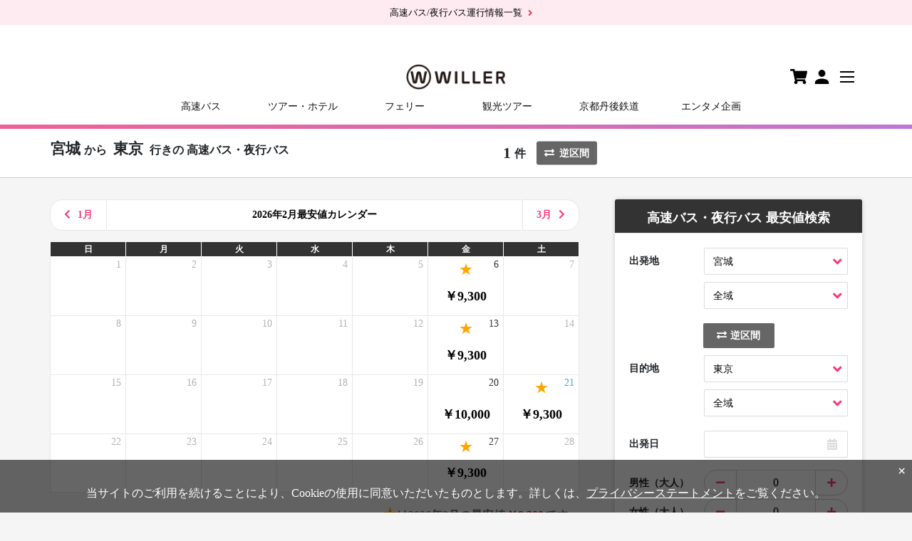

--- FILE ---
content_type: text/html;charset=UTF-8
request_url: https://travel.willer.co.jp/bus_search/miyagi/all/tokyo/all/?simpleRouteCode=1877001
body_size: 17041
content:
<!doctype html>
<html lang="ja">
<head>
	<!-- Start VWO Async SmartCode --><link rel="preconnect" href="https://dev.visualwebsiteoptimizer.com" /><script type='text/javascript' id='vwoCode'>window._vwo_code || (function() {var account_id=711407,version=2.1,settings_tolerance=2000,hide_element='body',hide_element_style = 'opacity:0 !important;filter:alpha(opacity=0) !important;background:none !important;transition:none !important;',/* DO NOT EDIT BELOW THIS LINE */f=false,w=window,d=document,v=d.querySelector('#vwoCode'),cK='_vwo_'+account_id+'_settings',cc={};try{var c=JSON.parse(localStorage.getItem('_vwo_'+account_id+'_config'));cc=c&&typeof c==='object'?c:{}}catch(e){}var stT=cc.stT==='session'?w.sessionStorage:w.localStorage;code={use_existing_jquery:function(){return typeof use_existing_jquery!=='undefined'?use_existing_jquery:undefined},library_tolerance:function(){return typeof library_tolerance!=='undefined'?library_tolerance:undefined},settings_tolerance:function(){return cc.sT||settings_tolerance},hide_element_style:function(){return'{'+(cc.hES||hide_element_style)+'}'},hide_element:function(){if(performance.getEntriesByName('first-contentful-paint')[0]){return''}return typeof cc.hE==='string'?cc.hE:hide_element},getVersion:function(){return version},finish:function(e){if(!f){f=true;var t=d.getElementById('_vis_opt_path_hides');if(t)t.parentNode.removeChild(t);if(e)(new Image).src='https://dev.visualwebsiteoptimizer.com/ee.gif?a='+account_id+e}},finished:function(){return f},addScript:function(e){var t=d.createElement('script');t.type='text/javascript';if(e.src){t.src=e.src}else{t.text=e.text}d.getElementsByTagName('head')[0].appendChild(t)},load:function(e,t){var i=this.getSettings(),n=d.createElement('script'),r=this;t=t||{};if(i){n.textContent=i;d.getElementsByTagName('head')[0].appendChild(n);if(!w.VWO||VWO.caE){stT.removeItem(cK);r.load(e)}}else{var o=new XMLHttpRequest;o.open('GET',e,true);o.withCredentials=!t.dSC;o.responseType=t.responseType||'text';o.onload=function(){if(t.onloadCb){return t.onloadCb(o,e)}if(o.status===200){_vwo_code.addScript({text:o.responseText})}else{_vwo_code.finish('&e=loading_failure:'+e)}};o.onerror=function(){if(t.onerrorCb){return t.onerrorCb(e)}_vwo_code.finish('&e=loading_failure:'+e)};o.send()}},getSettings:function(){try{var e=stT.getItem(cK);if(!e){return}e=JSON.parse(e);if(Date.now()>e.e){stT.removeItem(cK);return}return e.s}catch(e){return}},init:function(){if(d.URL.indexOf('__vwo_disable__')>-1)return;var e=this.settings_tolerance();w._vwo_settings_timer=setTimeout(function(){_vwo_code.finish();stT.removeItem(cK)},e);var t;if(this.hide_element()!=='body'){t=d.createElement('style');var i=this.hide_element(),n=i?i+this.hide_element_style():'',r=d.getElementsByTagName('head')[0];t.setAttribute('id','_vis_opt_path_hides');v&&t.setAttribute('nonce',v.nonce);t.setAttribute('type','text/css');if(t.styleSheet)t.styleSheet.cssText=n;else t.appendChild(d.createTextNode(n));r.appendChild(t)}else{t=d.getElementsByTagName('head')[0];var n=d.createElement('div');n.style.cssText='z-index: 2147483647 !important;position: fixed !important;left: 0 !important;top: 0 !important;width: 100% !important;height: 100% !important;background: white !important;';n.setAttribute('id','_vis_opt_path_hides');n.classList.add('_vis_hide_layer');t.parentNode.insertBefore(n,t.nextSibling)}var o='https://dev.visualwebsiteoptimizer.com/j.php?a='+account_id+'&u='+encodeURIComponent(d.URL)+'&vn='+version;if(w.location.search.indexOf('_vwo_xhr')!==-1){this.addScript({src:o})}else{this.load(o+'&x=true')}}};w._vwo_code=code;code.init();})();</script><!-- End VWO Async SmartCode -->
	
		

<script>
	(function(i,s,o,g,r,a,m){i['GoogleAnalyticsObject']=r;i[r]=i[r]||function()
	{ (i[r].q=i[r].q||[]).push(arguments)},i[r].l=1*new Date();a=s.createElement(o),
	m=s.getElementsByTagName(o)[0];a.async=1;a.src=g;m.parentNode.insertBefore(a,m)
	})(window,document,'script','//www.google-analytics.com/analytics.js','ga');

	ga('create', 'UA-390262-7', 'auto',{'allowLinker': true});
	ga('require', 'GTM-TV8BX3P');
	ga('require', 'linker');
	ga('linker:autoLink', ['campaign.willer.co.jp','willer.jetstar.com','info.willer.co.jp','sp.willer.co.jp','faq.willer.co.jp','smatra.jp','trains.willer.co.jp'] );

/*<![CDATA[*/


	ga('send', 'pageview');

/*]]>*/
</script>

<!-- Google Tag Manager -->
<script>(function(w,d,s,l,i){w[l]=w[l]||[];w[l].push({'gtm.start':
new Date().getTime(),event:'gtm.js'});var f=d.getElementsByTagName(s)[0],
j=d.createElement(s),dl=l!='dataLayer'?'&l='+l:'';j.async=true;j.src=
'https://www.googletagmanager.com/gtm.js?id='+i+dl;f.parentNode.insertBefore(j,f);
})(window,document,'script','dataLayer','GTM-MW8T45K');</script>
<!-- End Google Tag Manager -->


	
	<script src="/static/js/willizer/willizer.js?20190820" async></script>
	
	<title>宮城から東京行きの高速バス・夜行バス予約/最安値情報-WILLER</title>
	<meta name="description"    content="宮城から東京行きの夜行バス・高速バス・深夜バス・格安・最安値情報。3列シート、充電可、女性専用など最大3ヶ月先まで予約可能！遠征や帰省・出張には安心・安全のWILLER TRAVEL(公式)" />
	
	
		<meta name="robots" content="index,follow">
		
	
	<meta charset="utf-8">
	<meta name="viewport" content="width=device-width, initial-scale=1">
	<link rel="canonical" href="https://travel.willer.co.jp/bus_search/miyagi/all/tokyo/all/">
	<!-- CSS -->
	<link rel="stylesheet" href="https://stackpath.bootstrapcdn.com/bootstrap/4.1.3/css/bootstrap.min.css" integrity="sha384-MCw98/SFnGE8fJT3GXwEOngsV7Zt27NXFoaoApmYm81iuXoPkFOJwJ8ERdknLPMO" crossorigin="anonymous">
	<link rel="stylesheet" href="/stc/3/css/lib/fontawesome/5.3.1/all.css">
	<link rel="stylesheet" href="/stc/3/css/common/ja/datepicker.min.css?20260201">
	<link rel="stylesheet" href="/stc/3/css/common/ja/loader.css?20260201">
	<link rel="stylesheet" href="/stc/3/css/common/ja/layout.css?20260201">
	<link rel="stylesheet" href="/stc/3/css/common/ja/common.css?20260201">
	<link rel="stylesheet" href="/stc/3/css/bus/bus_search/ja/custom.css?20260201">
	<link rel="stylesheet" href="/stc/3/css/common/ja/willer_iconsregular.css?20260201">
	<!-- /CSS -->
</head>

<body>

<!-- Header -->
<div id="header"></div>
<!-- /Header -->

<article>
	<div id="bus-service-change-window" class="change-fixed" style="display:none;">
		<div class="container">
			<div class="change-fixed-in">
				<div class="row row-15 d-flex align-items-center">
					<div class="col-3">
						<div class="ttl-change">変更中</div>
					</div>
					<div class="col-9">
						<a href="/dynamic/bus/content-confirm/" id="bin-change-cancel" class="btn-change-cxl"><i class="fas fa-times-circle"></i>変更をやめる</a>
					</div>
				</div>
			</div>
		</div>
	</div>
	<div class="ttl-box">
		<div class="container">
			<div class="row layout-row-50">
				<div class="col-lg-8">
					<h1 id="departure-arrival-prefecture">
						
						<span class="option_name"></span>
						<span class="from-name">宮城</span>から
						<span class="to-name">東京</span>
						
							<span class="from-to-after01">行きの</span>
							<span class="from-to-after02">高速バス・夜行バス</span>
						
						
					</h1>
					<div class="total-box" id="total-box">
						<span class="total-num"></span><span class="total-txt">件</span>
					</div>
					<a href="/bus_search/tokyo/all/miyagi/all/" class="btn-reverse02" id="reverse-search"><i class="fas fa-exchange-alt"></i>逆区間</a>
				</div>
			</div>
		</div>
	</div>
	<!-- お知らせ -->
	<div class="messege-box01" id="general-notification-box" style="display:none;"></div>
	<!-- /お知らせ -->
	<!-- 重要情報 -->
	<div class="linkbox01" id="general-important-message-box" style="display:none;"></div>
	<!-- /重要情報 -->
	<div class="container">
		<div class="alert-box" id="alert-box" style="display:none;"></div>
		<div class="row layout-row-50">
			<div class="col-lg-8" id="main">
				<div class="binlist-calendar" style="display:none;">
					<div class="btn-group" role="group">
						<a
							href="#"
							class="btn monthly-prev not-in-modal disabled"
							id="btn-montly-prev"
							rel="nofollow"
						>
							<i class="fa fa-chevron-left not-in-modal" aria-hidden="true"></i>
						</a>
						<div class="btn monthly not-in-modal"></div>
						<a
							href="/bus_search/miyagi/all/tokyo/all/ym_202603/?simpleRouteCode=1877001"
							class="btn monthly-next not-in-modal"
							id="btn-montly-next"
							rel="nofollow"
						>
							<i class="fa fa-chevron-right not-in-modal" aria-hidden="true"></i>
						</a>
					</div>
					<div class="binlist-calendar-body">
						<table>
							<thead>
								<tr>
									<th>日</th>
									<th>月</th>
									<th>火</th>
									<th>水</th>
									<th>木</th>
									<th>金</th>
									<th>土</th>
								</tr>
							</thead>
							<tbody id="tripPriceInDay"></tbody>
						</table>
						<p class="txt-lowest"><span class="t-star">★</span>は#_CURRENT_MONTH_#月の最安値です。</p>
					</div>
				</div>
				
				<div class="menu-fixed">
					<button class="btn btn-search" data-toggle="modal" data-target="#mb-searchbox" data-click-group="bus_search_seo" data-click-name="bus_search_again">
						<i class="fas fa-search"></i>
						条件を変更する
						<span class="result-all-num count" id="result-all-num" data-num="14"></span>
					</button>
				</div>
				
				
				<div>
					<div class="conditions-change d-block d-lg-none">
						<!-- MB用モーダル検索窓 -->
						<div class="modal fade" id="mb-searchbox" tabindex="-1" aria-labelledby="mb-searchbox">
							<div class="modal-dialog">
								<div class="modal-content">
									<div class="modal-header">
										<h2>高速バス・夜行バス 最安値検索</h2>
										<button type="button" class="close" data-dismiss="modal" aria-label="閉じる">
											<span aria-hidden="true">&times;</span>
										</button>
									</div>
									<div class="modal-body">
										<div class="searchbox01">
											<div class="search-detail">
												<dl class="clearfix">
													<dt>出発地</dt>
													<dd>
														<div class="select-wrap">
															<select class="form-control" id="departure-prefecture-sm">
															</select>
														</div>
														<div class="select-wrap">
															<select class="form-control" id="departure-area-sm">
															</select>
														</div>
													</dd>
												</dl>
												<button type="button" class="btn-reverse01 btn"><i class="fas fa-exchange-alt"></i>逆区間</button>
												<dl class="clearfix">
													<dt>目的地</dt>
													<dd>
														<div class="select-wrap">
															<select class="form-control" id="arrival-prefecture-sm">
															</select>
														</div>
														<div class="select-wrap">
															<select class="form-control" id="arrival-area-sm">
															</select>
														</div>
													</dd>
												</dl>
												<div class="row mt10 mb10 day-selection">
													<div class="col-12">
														<dl class="clearfix">
															<dt>出発日</dt>
															<dd>
																<div class="calendar-wrap">
																	<input type="text" class="datepicker-here form-control" data-language="jp" id="departure-date-sm" autocomplete="off" readonly="readonly">
																</div>
															</dd>
														</dl>
													</div>
													<div class="col-12" style="display:none;">
														<dl class="clearfix">
															<dt>出発日（復路）</dt>
															<dd>
																<div class="calendar-wrap">
																	<input type="text" class="datepicker-here form-control" data-language="jp" id="return-departure-date-sm" autocomplete="off" readonly="readonly">
																</div>
															</dd>
														</dl>
													</div>
												</div>
												<div class="row people-selection">
													<div class="col-12">
														<dl class="clearfix">
															<dt>男性（大人）</dt>
															<dd>
																<div class="input-group" id="adult_mens">
																	<span class="input-group-btn btn-group-sm">
																		<button type="button" class="btn btn-left btn-stock-number-gender sm" data-action="decrement"><span class="fa fa-minus"></span></button>
																	</span>
																	<input name="adult_mens_count" type="text" class="form-control" id="stock-number-male-sm" value="0" min="0" max="9" disabled>
																	<span class="input-group-btn btn-group-sm">
																		<button type="button" class="btn btn-right btn-stock-number-gender sm" data-action="increment"><span class="fa fa-plus"></span></button>
																	</span>
																</div>
															</dd>
														</dl>
													</div>
													<div class="col-12">
														<dl class="clearfix">
															<dt>女性（大人）</dt>
															<dd>
																<div class="input-group" id="adult_womens">
																	<span class="input-group-btn btn-group-sm">
																		<button type="button" class="btn btn-left btn-stock-number-gender sm" data-action="decrement"><span class="fa fa-minus"></span></button>
																	</span>
																	<input name="adult_womens_count" type="text" class="form-control womens-txt" id="stock-number-female-sm" value="0" min="0" max="9" disabled>
																	<span class="input-group-btn btn-group-sm">
																		<button type="button" class="btn btn-right btn-stock-number-gender sm" data-action="increment"><span class="fa fa-plus"></span></button>
																	</span>
																</div>
															</dd>
														</dl>
													</div>
												</div>
												<div class="day-night-select">
													<dl class="clearfix">
														<dt>出発便</dt>
														<dd>
															<div class="btn-group" data-toggle="buttons">
																<label class="btn" id="day-time-sm">
																	<input type="checkbox" autocomplete="off" value="day" class="sm">昼行便
																</label>
																<label class="btn" id="night-time-sm">
																	<input type="checkbox" autocomplete="off" value="night" class="sm">夜行便
																</label>
															</div>
														</dd>
													</dl>
												</div>
												<h3>シートタイプ</h3>
												<div class="type-select">
													<div class="btn-group" data-toggle="buttons">
														<label class="btn seat-row" id="seat-row-0-sm">
															<input type="checkbox" autocomplete="off" value="2" class="sm">2列
														</label>
														<label class="btn seat-row" id="seat-row-1-sm">
															<input type="checkbox" autocomplete="off" value="3" class="sm">3列
														</label>
														<label class="btn seat-row" id="seat-row-2-sm">
															<input type="checkbox" autocomplete="off" value="4" class="sm">4列
														</label>
													</div>
												</div>
												<div class="type-select">
													<div class="btn-group" data-toggle="buttons">
														<label class="btn option" id="chargeOk-sm">
															<input type="checkbox" autocomplete="off" value="charge" class="sm">充電OK
														</label>
													</div>
												</div>
												<h3>設備、サービス</h3>
												<div class="spec-select">
													<ul class="btn-group" data-toggle="buttons">
														<li class="btn service" id="standalone-sm">
															<input type="checkbox" autocomplete="off" value="standalone" class="sm">独立シート
														</li>
														<li class="btn service" id="safety-sm">
															<input type="checkbox" autocomplete="off" value="safety" class="sm">女性安心
														</li>
														<li class="btn service" id="comfort-sm">
															<input type="checkbox" autocomplete="off" value="comfort" class="sm">ゆったり
														</li>
														<li class="btn service" id="curtain-sm">
															<input type="checkbox" autocomplete="off" value="curtain" class="sm">マイカーテン
														</li>
														<li class="btn service" id="toilet-sm">
															<input type="checkbox" autocomplete="off" value="toilet" class="sm">トイレ付き
														</li>
														<li class="btn service" id="reserve-sm">
															<input type="checkbox" autocomplete="off" value="reserve" class="sm">座席指定
														</li>
														<li class="btn service" id="wifi-sm">
															<input type="checkbox" autocomplete="off" value="wifi" class="sm">Wi-Fi
														</li>
														<li class="btn service" id="vod-sm">
															<input type="checkbox" autocomplete="off" value="vod" class="sm">映画視聴可
														</li>
													</ul>
												</div>
												
													<h3>WILLER EXPRESS オリジナルシート</h3>
													<div class="seat-select">
														<ul class="btn-group" data-toggle="buttons">
															<li class="btn seat-type" id="seat-type-6-sm">
																<input type="checkbox" autocomplete="off" value="PRF_3145,PRR_3146,PRW_3147" class="sm">プライム
															</li>
															<li class="btn seat-type" id="seat-type-0-sm">
																<input type="checkbox" autocomplete="off" value="trn_1600,TRE_1674,TRF_2216,TRR_2217,TRW_1601,rxn_690,RN2_2432,RNF_2210,RNR_2211,RNW_436,RXN_351" class="sm">リラックス
															</li>
															<li class="btn seat-type" id="seat-type-2-sm">
																<input type="checkbox" autocomplete="off" value="GR2_2471,GRN_622-2707" class="sm">コモド
															</li>
															<li class="btn seat-type" id="seat-type-7-sm">
																<input type="checkbox" autocomplete="off" value="DME_3230,DOM_3231" class="sm">ドーム
															</li>
															<li class="btn seat-type" id="seat-type-4-sm">
																<input type="checkbox" autocomplete="off" value="LUE_999,LUX_1000" class="sm">ラクシア
															</li>
															<li class="btn seat-type" id="seat-type-5-sm">
																<input type="checkbox" autocomplete="off" value="BOE_1198,BON_1497" class="sm">リボーン
															</li>
														</ul>
													</div>
												
												<h3>バス会社</h3>
												<div class="busbrand-select">
													<div class="btn-group busbrand-angle-down" data-toggle="buttons">
														<label class="btn" data-toggle="collapse" data-target="#busbrandlistbox" aria-expanded="false">バス会社を選択</label>
													</div>
													<div class="collapse" id="busbrandlistbox">
														<div class="btn-group reset-busbrandlist" data-toggle="buttons">
															<label class="btn" id="btn-reset-bus-brand-list-sm"><input type="checkbox" autocomplete="off" class="sm">指定なし</label>
														</div>
														<div class="btn-group bus-brand-list" data-toggle="buttons" id="bus-brand-list-sm"></div>
													</div>
												</div>
											</div>
										</div><!-- END .searchbox01 -->
										<button class="btn btn-search" id="research-button"><i class="fas fa-search"></i>再検索</button>
									</div>
								</div><!-- /.modal-dialog -->
							</div><!-- /.modal -->
						</div>
						<!-- END MB用モーダル検索窓 -->
					</div>
					<div class="bin-search-result-text-notfound" style="display:none;">
						<p>
							<i class="fa fa-exclamation-triangle fa-fw"></i>
							お探しの便が見つかりませんでした。
							<span class="bin-search-result-text-research" style="display:none;">
								<br>恐れ入りますが、条件を変えて再度検索してください。
							</span>
						</p>
					</div>
					<!-- キャンペーン -->
					<div id="campaign-box" style="display:none;"></div>
					<!-- /キャンペーン -->
					<div class="row sort-box" style="display:none;">
						<div class="col-md-6 order-md-first">
							<div class="select-wrap">
								<select class="form-control" id="select-order-sort-station">
									<option
										value="1"
									>料金（安い順）</option>
									<option
										value="2"
									>料金（高い順）</option>
									<option
										value="3"
										selected="selected"
									>出発時刻（早い順）</option>
									<option
										value="4"
									>出発時刻（遅い順）</option>
									<option
										value="5"
									>到着時刻（早い順）</option>
									<option
										value="6"
									>到着時刻（遅い順）</option>
								</select>
							</div>
						</div>
					</div>
					<!-- 人気のバスツアー -->
					<div id="recommend-bus-tour-box" style="display:none;"></div>
					<!-- /人気のバスツアー -->
					<div id="bus-service-list"></div>
					<div id="side-price02" style="display:none;">
						<ul class="list-inline nav nav-tabs" role="tablist">
							<li class="list-inline-item nav-item">
								<a href="#tab1" class="nav-link active" role="tab" data-toggle="tab" aria-controls="tab1" aria-selected="true">
									<span class="area-name" id="departure-name"></span><span class="area-name-txt">発の最安値</span><span class="area-name-txt-spoff">一覧</span>
								</a>
							</li>
							<li class="list-inline-item nav-item">
								<a href="#tab2" class="nav-link" role="tab" data-toggle="tab" aria-controls="tab2" aria-selected="false">
									<span class="area-name" id="arrival-name"></span><span class="area-name-txt">着の最安値</span><span class="area-name-txt-spoff">一覧</span>
								</a>
							</li>
						</ul>
						<div class="tab-content mt-3">
							<div id="tab1" class="tab-pane active" role="tabpanel" aria-labelledby="tab1">
								<p class="txt-dep-arr">
									<span class="area-name">null</span><span class="way-word">から</span>行くことが出来る高速バス/夜行バス路線の一覧です。<br>3ヶ月先までの最安値情報を表示しております。
								</p>
								<div class="table-responsive">
									<table class="table main-price-list">
										<thead>
											<tr>
												<th>区間</th>
												<th class="this_month"></th>
												<th class="next_month"></th>
												<th class="after_2months"></th>
												<th class="after_3months"></th>
											</tr>
										</thead>
										<tbody>
											<tr class="hokkaido_region">
												<td colspan="5" class="main-price-list-area"><span>北海道地方</span></td>
											</tr>
											<tr class="pref hokkaido_region hokkaido">
												<td class="route_title"><a href="#">北海道</a></td>
												<td class="this_month"></td>
												<td class="next_month"></td>
												<td class="after_2months"></td>
												<td class="after_3months"></td>
											</tr>
											<tr class="tohoku_region">
												<td colspan="5" class="main-price-list-area"><span>東北地方</span></td>
											</tr>
											<tr class="pref tohoku_region aomori">
												<td class="route_title"><a href="#">青森</a></td>
												<td class="this_month"></td>
												<td class="next_month"></td>
												<td class="after_2months"></td>
												<td class="after_3months"></td>
											</tr>
											<tr class="pref tohoku_region iwate">
												<td class="route_title"><a href="#">岩手</a></td>
												<td class="this_month"></td>
												<td class="next_month"></td>
												<td class="after_2months"></td>
												<td class="after_3months"></td>
											</tr>
											<tr class="pref tohoku_region miyagi">
												<td class="route_title"><a href="#">宮城</a></td>
												<td class="this_month"></td>
												<td class="next_month"></td>
												<td class="after_2months"></td>
												<td class="after_3months"></td>
											</tr>
											<tr class="pref tohoku_region akita">
												<td class="route_title"><a href="#">秋田</a></td>
												<td class="this_month"></td>
												<td class="next_month"></td>
												<td class="after_2months"></td>
												<td class="after_3months"></td>
											</tr>
											<tr class="pref tohoku_region yamagata">
												<td class="route_title"><a href="#">山形</a></td>
												<td class="this_month"></td>
												<td class="next_month"></td>
												<td class="after_2months"></td>
												<td class="after_3months"></td>
											</tr>
											<tr class="pref tohoku_region fukushima">
												<td class="route_title"><a href="#">福島</a></td>
												<td class="this_month"></td>
												<td class="next_month"></td>
												<td class="after_2months"></td>
												<td class="after_3months"></td>
											</tr>
											<tr class="kanto_region">
												<td colspan="5" class="main-price-list-area"><span>関東地方</span></td>
											</tr>
											<tr class="pref kanto_region ibaraki">
												<td class="route_title"><a href="#">茨城</a></td>
												<td class="this_month"></td>
												<td class="next_month"></td>
												<td class="after_2months"></td>
												<td class="after_3months"></td>
											</tr>
											<tr class="pref kanto_region tochigi">
												<td class="route_title"><a href="#">栃木</a></td>
												<td class="this_month"></td>
												<td class="next_month"></td>
												<td class="after_2months"></td>
												<td class="after_3months"></td>
											</tr>
											<tr class="pref kanto_region gunma">
												<td class="route_title"><a href="#">群馬</a></td>
												<td class="this_month"></td>
												<td class="next_month"></td>
												<td class="after_2months"></td>
												<td class="after_3months"></td>
											</tr>
											<tr class="pref kanto_region saitama">
												<td class="route_title"><a href="#">埼玉</a></td>
												<td class="this_month"></td>
												<td class="next_month"></td>
												<td class="after_2months"></td>
												<td class="after_3months"></td>
											</tr>
											<tr class="pref kanto_region chiba">
												<td class="route_title"><a href="#">千葉</a></td>
												<td class="this_month"></td>
												<td class="next_month"></td>
												<td class="after_2months"></td>
												<td class="after_3months"></td>
											</tr>
											<tr class="pref kanto_region tokyo">
												<td class="route_title"><a href="#">東京</a></td>
												<td class="this_month"></td>
												<td class="next_month"></td>
												<td class="after_2months"></td>
												<td class="after_3months"></td>
											</tr>
											<tr class="pref kanto_region kanagawa">
												<td class="route_title"><a href="#">神奈川</a></td>
												<td class="this_month"></td>
												<td class="next_month"></td>
												<td class="after_2months"></td>
												<td class="after_3months"></td>
											</tr>
											<tr class="hokuriku_koshinetsu_region">
												<td colspan="5" class="main-price-list-area"><span>北陸・甲信越地方</span></td>
											</tr>
											<tr class="pref hokuriku_koshinetsu_region niigata">
												<td class="route_title"><a href="#">新潟</a></td>
												<td class="this_month"></td>
												<td class="next_month"></td>
												<td class="after_2months"></td>
												<td class="after_3months"></td>
											</tr>
											<tr class="pref hokuriku_koshinetsu_region toyama">
												<td class="route_title"><a href="#">富山</a></td>
												<td class="this_month"></td>
												<td class="next_month"></td>
												<td class="after_2months"></td>
												<td class="after_3months"></td>
											</tr>
											<tr class="pref hokuriku_koshinetsu_region ishikawa">
												<td class="route_title"><a href="#">石川</a></td>
												<td class="this_month"></td>
												<td class="next_month"></td>
												<td class="after_2months"></td>
												<td class="after_3months"></td>
											</tr>
											<tr class="pref hokuriku_koshinetsu_region fukui">
												<td class="route_title"><a href="#">福井</a></td>
												<td class="this_month"></td>
												<td class="next_month"></td>
												<td class="after_2months"></td>
												<td class="after_3months"></td>
											</tr>
											<tr class="pref hokuriku_koshinetsu_region yamanashi">
												<td class="route_title"><a href="#">山梨</a></td>
												<td class="this_month"></td>
												<td class="next_month"></td>
												<td class="after_2months"></td>
												<td class="after_3months"></td>
											</tr>
											<tr class="pref hokuriku_koshinetsu_region nagano">
												<td class="route_title"><a href="#">長野</a></td>
												<td class="this_month"></td>
												<td class="next_month"></td>
												<td class="after_2months"></td>
												<td class="after_3months"></td>
											</tr>
											<tr class="tokai_region">
												<td colspan="5" class="main-price-list-area"><span>東海地方</span></td>
											</tr>
											<tr class="pref tokai_region gifu">
												<td class="route_title"><a href="#">岐阜</a></td>
												<td class="this_month"></td>
												<td class="next_month"></td>
												<td class="after_2months"></td>
												<td class="after_3months"></td>
											</tr>
											<tr class="pref tokai_region shizuoka">
												<td class="route_title"><a href="#">静岡</a></td>
												<td class="this_month"></td>
												<td class="next_month"></td>
												<td class="after_2months"></td>
												<td class="after_3months"></td>
											</tr>
											<tr class="pref tokai_region aichi">
												<td class="route_title"><a href="#">愛知</a></td>
												<td class="this_month"></td>
												<td class="next_month"></td>
												<td class="after_2months"></td>
												<td class="after_3months"></td>
											</tr>
											<tr class="pref tokai_region mie">
												<td class="route_title"><a href="#">三重</a></td>
												<td class="this_month"></td>
												<td class="next_month"></td>
												<td class="after_2months"></td>
												<td class="after_3months"></td>
											</tr>
											<tr class="kansai_region">
												<td colspan="5" class="main-price-list-area"><span>関西地方</span></td>
											</tr>
											<tr class="pref kansai_region shiga">
												<td class="route_title"><a href="#">滋賀</a></td>
												<td class="this_month"></td>
												<td class="next_month"></td>
												<td class="after_2months"></td>
												<td class="after_3months"></td>
											</tr>
											<tr class="pref kansai_region kyoto">
												<td class="route_title"><a href="#">京都</a></td>
												<td class="this_month"></td>
												<td class="next_month"></td>
												<td class="after_2months"></td>
												<td class="after_3months"></td>
											</tr>
											<tr class="pref kansai_region osaka">
												<td class="route_title"><a href="#">大阪</a></td>
												<td class="this_month"></td>
												<td class="next_month"></td>
												<td class="after_2months"></td>
												<td class="after_3months"></td>
											</tr>
											<tr class="pref kansai_region hyogo">
												<td class="route_title"><a href="#">兵庫</a></td>
												<td class="this_month"></td>
												<td class="next_month"></td>
												<td class="after_2months"></td>
												<td class="after_3months"></td>
											</tr>
											<tr class="pref kansai_region nara">
												<td class="route_title"><a href="#">奈良</a></td>
												<td class="this_month"></td>
												<td class="next_month"></td>
												<td class="after_2months"></td>
												<td class="after_3months"></td>
											</tr>
											<tr class="pref kansai_region wakayama">
												<td class="route_title"><a href="#">和歌山</a></td>
												<td class="this_month"></td>
												<td class="next_month"></td>
												<td class="after_2months"></td>
												<td class="after_3months"></td>
											</tr>
											<tr class="chugoku_region">
												<td colspan="5" class="main-price-list-area"><span>中国地方</span></td>
											</tr>
											<tr class="pref chugoku_region tottori">
												<td class="route_title"><a href="#">鳥取</a></td>
												<td class="this_month"></td>
												<td class="next_month"></td>
												<td class="after_2months"></td>
												<td class="after_3months"></td>
											</tr>
											<tr class="pref chugoku_region shimane">
												<td class="route_title"><a href="#">島根</a></td>
												<td class="this_month"></td>
												<td class="next_month"></td>
												<td class="after_2months"></td>
												<td class="after_3months"></td>
											</tr>
											<tr class="pref chugoku_region okayama">
												<td class="route_title"><a href="#">岡山</a></td>
												<td class="this_month"></td>
												<td class="next_month"></td>
												<td class="after_2months"></td>
												<td class="after_3months"></td>
											</tr>
											<tr class="pref chugoku_region hiroshima">
												<td class="route_title"><a href="#">広島</a></td>
												<td class="this_month"></td>
												<td class="next_month"></td>
												<td class="after_2months"></td>
												<td class="after_3months"></td>
											</tr>
											<tr class="pref chugoku_region yamaguchi">
												<td class="route_title"><a href="#">山口</a></td>
												<td class="this_month"></td>
												<td class="next_month"></td>
												<td class="after_2months"></td>
												<td class="after_3months"></td>
											</tr>
											<tr class="shikoku_region">
												<td colspan="5" class="main-price-list-area"><span>四国地方</span></td>
											</tr>
											<tr class="pref shikoku_region tokushima">
												<td class="route_title"><a href="#">徳島</a></td>
												<td class="this_month"></td>
												<td class="next_month"></td>
												<td class="after_2months"></td>
												<td class="after_3months"></td>
											</tr>
											<tr class="pref shikoku_region kagawa">
												<td class="route_title"><a href="#">香川</a></td>
												<td class="this_month"></td>
												<td class="next_month"></td>
												<td class="after_2months"></td>
												<td class="after_3months"></td>
											</tr>
											<tr class="pref shikoku_region ehime">
												<td class="route_title"><a href="#">愛媛</a></td>
												<td class="this_month"></td>
												<td class="next_month"></td>
												<td class="after_2months"></td>
												<td class="after_3months"></td>
											</tr>
											<tr class="pref shikoku_region kochi">
												<td class="route_title"><a href="#">高知</a></td>
												<td class="this_month"></td>
												<td class="next_month"></td>
												<td class="after_2months"></td>
												<td class="after_3months"></td>
											</tr>
											<tr class="kyushu_region">
												<td colspan="5" class="main-price-list-area"><span>九州地方</span></td>
											</tr>
											<tr class="pref kyushu_region fukuoka">
												<td class="route_title"><a href="#">福岡</a></td>
												<td class="this_month"></td>
												<td class="next_month"></td>
												<td class="after_2months"></td>
												<td class="after_3months"></td>
											</tr>
											<tr class="pref kyushu_region saga">
												<td class="route_title"><a href="#">佐賀</a></td>
												<td class="this_month"></td>
												<td class="next_month"></td>
												<td class="after_2months"></td>
												<td class="after_3months"></td>
											</tr>
											<tr class="pref kyushu_region nagasaki">
												<td class="route_title"><a href="#">長崎</a></td>
												<td class="this_month"></td>
												<td class="next_month"></td>
												<td class="after_2months"></td>
												<td class="after_3months"></td>
											</tr>
											<tr class="pref kyushu_region kumamoto">
												<td class="route_title"><a href="#">熊本</a></td>
												<td class="this_month"></td>
												<td class="next_month"></td>
												<td class="after_2months"></td>
												<td class="after_3months"></td>
											</tr>
											<tr class="pref kyushu_region oita">
												<td class="route_title"><a href="#">大分</a></td>
												<td class="this_month"></td>
												<td class="next_month"></td>
												<td class="after_2months"></td>
												<td class="after_3months"></td>
											</tr>
											<tr class="pref kyushu_region miyazaki">
												<td class="route_title"><a href="#">宮崎</a></td>
												<td class="this_month"></td>
												<td class="next_month"></td>
												<td class="after_2months"></td>
												<td class="after_3months"></td>
											</tr>
											<tr class="pref kyushu_region kagoshima">
												<td class="route_title"><a href="#">鹿児島</a></td>
												<td class="this_month"></td>
												<td class="next_month"></td>
												<td class="after_2months"></td>
												<td class="after_3months"></td>
											</tr>
											<tr class="okinawa_region">
												<td colspan="5" class="main-price-list-area">沖縄地方</td>
											</tr>
											<tr class="pref okinawa_region okinawa">
												<td class="route_title"><a href="#">沖縄</a></td>
												<td class="this_month"></td>
												<td class="next_month"></td>
												<td class="after_2months"></td>
												<td class="after_3months"></td>
											</tr>
										</tbody>
									</table>
								</div>
							</div>
							<div id="tab2" class="tab-pane" role="tabpanel" aria-labelledby="tab2">
								<p class="txt-dep-arr">
									<span class="area-name">null</span><span class="way-word">に</span>行くことが出来る高速バス/夜行バス路線の一覧です。<br>3ヶ月先までの最安値情報を表示しております。
								</p>
								<div class="table-responsive">
									<table class="table main-price-list">
										<thead>
											<tr>
												<th>区間</th>
												<th class="this_month"></th>
												<th class="next_month"></th>
												<th class="after_2months"></th>
												<th class="after_3months"></th>
											</tr>
										</thead>
										<tbody>
											<tr class="hokkaido_region">
												<td colspan="5" class="main-price-list-area"><span>北海道地方</span></td>
											</tr>
											<tr class="pref hokkaido_region hokkaido">
												<td class="route_title"><a href="#">北海道</a></td>
												<td class="this_month"></td>
												<td class="next_month"></td>
												<td class="after_2months"></td>
												<td class="after_3months"></td>
											</tr>
											<tr class="tohoku_region">
												<td colspan="5" class="main-price-list-area"><span>東北地方</span></td>
											</tr>
											<tr class="pref tohoku_region aomori">
												<td class="route_title"><a href="#">青森</a></td>
												<td class="this_month"></td>
												<td class="next_month"></td>
												<td class="after_2months"></td>
												<td class="after_3months"></td>
											</tr>
											<tr class="pref tohoku_region iwate">
												<td class="route_title"><a href="#">岩手</a></td>
												<td class="this_month"></td>
												<td class="next_month"></td>
												<td class="after_2months"></td>
												<td class="after_3months"></td>
											</tr>
											<tr class="pref tohoku_region miyagi">
												<td class="route_title"><a href="#">宮城</a></td>
												<td class="this_month"></td>
												<td class="next_month"></td>
												<td class="after_2months"></td>
												<td class="after_3months"></td>
											</tr>
											<tr class="pref tohoku_region akita">
												<td class="route_title"><a href="#">秋田</a></td>
												<td class="this_month"></td>
												<td class="next_month"></td>
												<td class="after_2months"></td>
												<td class="after_3months"></td>
											</tr>
											<tr class="pref tohoku_region yamagata">
												<td class="route_title"><a href="#">山形</a></td>
												<td class="this_month"></td>
												<td class="next_month"></td>
												<td class="after_2months"></td>
												<td class="after_3months"></td>
											</tr>
											<tr class="pref tohoku_region fukushima">
												<td class="route_title"><a href="#">福島</a></td>
												<td class="this_month"></td>
												<td class="next_month"></td>
												<td class="after_2months"></td>
												<td class="after_3months"></td>
											</tr>
											<tr class="kanto_region">
												<td colspan="5" class="main-price-list-area"><span>関東地方</span></td>
											</tr>
											<tr class="pref kanto_region ibaraki">
												<td class="route_title"><a href="#">茨城</a></td>
												<td class="this_month"></td>
												<td class="next_month"></td>
												<td class="after_2months"></td>
												<td class="after_3months"></td>
											</tr>
											<tr class="pref kanto_region tochigi">
												<td class="route_title"><a href="#">栃木</a></td>
												<td class="this_month"></td>
												<td class="next_month"></td>
												<td class="after_2months"></td>
												<td class="after_3months"></td>
											</tr>
											<tr class="pref kanto_region gunma">
												<td class="route_title"><a href="#">群馬</a></td>
												<td class="this_month"></td>
												<td class="next_month"></td>
												<td class="after_2months"></td>
												<td class="after_3months"></td>
											</tr>
											<tr class="pref kanto_region saitama">
												<td class="route_title"><a href="#">埼玉</a></td>
												<td class="this_month"></td>
												<td class="next_month"></td>
												<td class="after_2months"></td>
												<td class="after_3months"></td>
											</tr>
											<tr class="pref kanto_region chiba">
												<td class="route_title"><a href="#">千葉</a></td>
												<td class="this_month"></td>
												<td class="next_month"></td>
												<td class="after_2months"></td>
												<td class="after_3months"></td>
											</tr>
											<tr class="pref kanto_region tokyo">
												<td class="route_title"><a href="#">東京</a></td>
												<td class="this_month"></td>
												<td class="next_month"></td>
												<td class="after_2months"></td>
												<td class="after_3months"></td>
											</tr>
											<tr class="pref kanto_region kanagawa">
												<td class="route_title"><a href="#">神奈川</a></td>
												<td class="this_month"></td>
												<td class="next_month"></td>
												<td class="after_2months"></td>
												<td class="after_3months"></td>
											</tr>
											<tr class="hokuriku_koshinetsu_region">
												<td colspan="5" class="main-price-list-area"><span>北陸・甲信越地方</span></td>
											</tr>
											<tr class="pref hokuriku_koshinetsu_region niigata">
												<td class="route_title"><a href="#">新潟</a></td>
												<td class="this_month"></td>
												<td class="next_month"></td>
												<td class="after_2months"></td>
												<td class="after_3months"></td>
											</tr>
											<tr class="pref hokuriku_koshinetsu_region toyama">
												<td class="route_title"><a href="#">富山</a></td>
												<td class="this_month"></td>
												<td class="next_month"></td>
												<td class="after_2months"></td>
												<td class="after_3months"></td>
											</tr>
											<tr class="pref hokuriku_koshinetsu_region ishikawa">
												<td class="route_title"><a href="#">石川</a></td>
												<td class="this_month"></td>
												<td class="next_month"></td>
												<td class="after_2months"></td>
												<td class="after_3months"></td>
											</tr>
											<tr class="pref hokuriku_koshinetsu_region fukui">
												<td class="route_title"><a href="#">福井</a></td>
												<td class="this_month"></td>
												<td class="next_month"></td>
												<td class="after_2months"></td>
												<td class="after_3months"></td>
											</tr>
											<tr class="pref hokuriku_koshinetsu_region yamanashi">
												<td class="route_title"><a href="#">山梨</a></td>
												<td class="this_month"></td>
												<td class="next_month"></td>
												<td class="after_2months"></td>
												<td class="after_3months"></td>
											</tr>
											<tr class="pref hokuriku_koshinetsu_region nagano">
												<td class="route_title"><a href="#">長野</a></td>
												<td class="this_month"></td>
												<td class="next_month"></td>
												<td class="after_2months"></td>
												<td class="after_3months"></td>
											</tr>
											<tr class="tokai_region">
												<td colspan="5" class="main-price-list-area"><span>東海地方</span></td>
											</tr>
											<tr class="pref tokai_region gifu">
												<td class="route_title"><a href="#">岐阜</a></td>
												<td class="this_month"></td>
												<td class="next_month"></td>
												<td class="after_2months"></td>
												<td class="after_3months"></td>
											</tr>
											<tr class="pref tokai_region shizuoka">
												<td class="route_title"><a href="#">静岡</a></td>
												<td class="this_month"></td>
												<td class="next_month"></td>
												<td class="after_2months"></td>
												<td class="after_3months"></td>
											</tr>
											<tr class="pref tokai_region aichi">
												<td class="route_title"><a href="#">愛知</a></td>
												<td class="this_month"></td>
												<td class="next_month"></td>
												<td class="after_2months"></td>
												<td class="after_3months"></td>
											</tr>
											<tr class="pref tokai_region mie">
												<td class="route_title"><a href="#">三重</a></td>
												<td class="this_month"></td>
												<td class="next_month"></td>
												<td class="after_2months"></td>
												<td class="after_3months"></td>
											</tr>
											<tr class="kansai_region">
												<td colspan="5" class="main-price-list-area"><span>関西地方</span></td>
											</tr>
											<tr class="pref kansai_region shiga">
												<td class="route_title"><a href="#">滋賀</a></td>
												<td class="this_month"></td>
												<td class="next_month"></td>
												<td class="after_2months"></td>
												<td class="after_3months"></td>
											</tr>
											<tr class="pref kansai_region kyoto">
												<td class="route_title"><a href="#">京都</a></td>
												<td class="this_month"></td>
												<td class="next_month"></td>
												<td class="after_2months"></td>
												<td class="after_3months"></td>
											</tr>
											<tr class="pref kansai_region osaka">
												<td class="route_title"><a href="#">大阪</a></td>
												<td class="this_month"></td>
												<td class="next_month"></td>
												<td class="after_2months"></td>
												<td class="after_3months"></td>
											</tr>
											<tr class="pref kansai_region hyogo">
												<td class="route_title"><a href="#">兵庫</a></td>
												<td class="this_month"></td>
												<td class="next_month"></td>
												<td class="after_2months"></td>
												<td class="after_3months"></td>
											</tr>
											<tr class="pref kansai_region nara">
												<td class="route_title"><a href="#">奈良</a></td>
												<td class="this_month"></td>
												<td class="next_month"></td>
												<td class="after_2months"></td>
												<td class="after_3months"></td>
											</tr>
											<tr class="pref kansai_region wakayama">
												<td class="route_title"><a href="#">和歌山</a></td>
												<td class="this_month"></td>
												<td class="next_month"></td>
												<td class="after_2months"></td>
												<td class="after_3months"></td>
											</tr>
											<tr class="chugoku_region">
												<td colspan="5" class="main-price-list-area"><span>中国地方</span></td>
											</tr>
											<tr class="pref chugoku_region tottori">
												<td class="route_title"><a href="#">鳥取</a></td>
												<td class="this_month"></td>
												<td class="next_month"></td>
												<td class="after_2months"></td>
												<td class="after_3months"></td>
											</tr>
											<tr class="pref chugoku_region shimane">
												<td class="route_title"><a href="#">島根</a></td>
												<td class="this_month"></td>
												<td class="next_month"></td>
												<td class="after_2months"></td>
												<td class="after_3months"></td>
											</tr>
											<tr class="pref chugoku_region okayama">
												<td class="route_title"><a href="#">岡山</a></td>
												<td class="this_month"></td>
												<td class="next_month"></td>
												<td class="after_2months"></td>
												<td class="after_3months"></td>
											</tr>
											<tr class="pref chugoku_region hiroshima">
												<td class="route_title"><a href="#">広島</a></td>
												<td class="this_month"></td>
												<td class="next_month"></td>
												<td class="after_2months"></td>
												<td class="after_3months"></td>
											</tr>
											<tr class="pref chugoku_region yamaguchi">
												<td class="route_title"><a href="#">山口</a></td>
												<td class="this_month"></td>
												<td class="next_month"></td>
												<td class="after_2months"></td>
												<td class="after_3months"></td>
											</tr>
											<tr class="shikoku_region">
												<td colspan="5" class="main-price-list-area"><span>四国地方</span></td>
											</tr>
											<tr class="pref shikoku_region tokushima">
												<td class="route_title"><a href="#">徳島</a></td>
												<td class="this_month"></td>
												<td class="next_month"></td>
												<td class="after_2months"></td>
												<td class="after_3months"></td>
											</tr>
											<tr class="pref shikoku_region kagawa">
												<td class="route_title"><a href="#">香川</a></td>
												<td class="this_month"></td>
												<td class="next_month"></td>
												<td class="after_2months"></td>
												<td class="after_3months"></td>
											</tr>
											<tr class="pref shikoku_region ehime">
												<td class="route_title"><a href="#">愛媛</a></td>
												<td class="this_month"></td>
												<td class="next_month"></td>
												<td class="after_2months"></td>
												<td class="after_3months"></td>
											</tr>
											<tr class="pref shikoku_region kochi">
												<td class="route_title"><a href="#">高知</a></td>
												<td class="this_month"></td>
												<td class="next_month"></td>
												<td class="after_2months"></td>
												<td class="after_3months"></td>
											</tr>
											<tr class="kyushu_region">
												<td colspan="5" class="main-price-list-area"><span>九州地方</span></td>
											</tr>
											<tr class="pref kyushu_region fukuoka">
												<td class="route_title"><a href="#">福岡</a></td>
												<td class="this_month"></td>
												<td class="next_month"></td>
												<td class="after_2months"></td>
												<td class="after_3months"></td>
											</tr>
											<tr class="pref kyushu_region saga">
												<td class="route_title"><a href="#">佐賀</a></td>
												<td class="this_month"></td>
												<td class="next_month"></td>
												<td class="after_2months"></td>
												<td class="after_3months"></td>
											</tr>
											<tr class="pref kyushu_region nagasaki">
												<td class="route_title"><a href="#">長崎</a></td>
												<td class="this_month"></td>
												<td class="next_month"></td>
												<td class="after_2months"></td>
												<td class="after_3months"></td>
											</tr>
											<tr class="pref kyushu_region kumamoto">
												<td class="route_title"><a href="#">熊本</a></td>
												<td class="this_month"></td>
												<td class="next_month"></td>
												<td class="after_2months"></td>
												<td class="after_3months"></td>
											</tr>
											<tr class="pref kyushu_region oita">
												<td class="route_title"><a href="#">大分</a></td>
												<td class="this_month"></td>
												<td class="next_month"></td>
												<td class="after_2months"></td>
												<td class="after_3months"></td>
											</tr>
											<tr class="pref kyushu_region miyazaki">
												<td class="route_title"><a href="#">宮崎</a></td>
												<td class="this_month"></td>
												<td class="next_month"></td>
												<td class="after_2months"></td>
												<td class="after_3months"></td>
											</tr>
											<tr class="pref kyushu_region kagoshima">
												<td class="route_title"><a href="#">鹿児島</a></td>
												<td class="this_month"></td>
												<td class="next_month"></td>
												<td class="after_2months"></td>
												<td class="after_3months"></td>
											</tr>
											<tr class="okinawa_region">
												<td colspan="5" class="main-price-list-area">沖縄地方</td>
											</tr>
											<tr class="pref okinawa_region okinawa">
												<td class="route_title"><a href="#">沖縄</a></td>
												<td class="this_month"></td>
												<td class="next_month"></td>
												<td class="after_2months"></td>
												<td class="after_3months"></td>
											</tr>
										</tbody>
									</table>
								</div>
							</div>
						</div>
					</div>
					<div id="search-link">
						<h2 id="search-link-ttl"></h2>
						<dl class="clearfix" id="day-night-flight">
							<dt>出発便</dt>
							<dd>
								<ul class="clearfix">
									<li id="day-flight"><a href="/bus_search/miyagi/all/tokyo/all/time-division_day/" class="search-link">昼行便</a></li>
									<li id="night-flight"><a href="/bus_search/miyagi/all/tokyo/all/time-division_night/" class="search-link">夜行便</a></li>
								</ul>
							</dd>
						</dl>
						<dl class="clearfix" id="bus-type">
							<dt>バスタイプ</dt>
							<dd>
								<ul class="clearfix">
									<li id="two-row"><a href="/bus_search/miyagi/all/tokyo/all/seat_2/" class="search-link">2列</a></li>
									<li id="three-row"><a href="/bus_search/miyagi/all/tokyo/all/seat_3/" class="search-link">3列</a></li>
									<li id="four-row"><a href="/bus_search/miyagi/all/tokyo/all/seat_4/" class="search-link">4列</a></li>
								</ul>
							</dd>
						</dl>
						<dl class="clearfix" id="equipment-and-service">
							<dt>設備・サービス</dt>
							<dd>
								<ul class="clearfix">
									<li id="standalone"><a href="/bus_search/miyagi/all/tokyo/all/service_standalone/" class="search-link">独立シート</a></li>
									<li id="comfort"><a href="/bus_search/miyagi/all/tokyo/all/service_comfort/" class="search-link">ゆったり</a></li>
									<li id="reserve"><a href="/bus_search/miyagi/all/tokyo/all/service_reserve/" class="search-link">座席指定</a></li>
									<li id="curtain"><a href="/bus_search/miyagi/all/tokyo/all/service_curtain/" class="search-link">マイカーテン</a></li>
									<li id="safety"><a href="/bus_search/miyagi/all/tokyo/all/service_safety/" class="search-link">女性安心</a></li>
									<li id="toilet"><a href="/bus_search/miyagi/all/tokyo/all/service_toilet/" class="search-link">トイレ付き</a></li>
									<li id="wifi"><a href="/bus_search/miyagi/all/tokyo/all/service_wifi/" class="search-link">WiFi</a></li>
									<li id="vod"><a href="/bus_search/miyagi/all/tokyo/all/service_vod/" class="search-link">映画視聴可</a></li>
									<li id="option-charge-ok"><a href="/bus_search/miyagi/all/tokyo/all/option_charge/" class="search-link">充電OK</a></li>
								</ul>
							</dd>
						</dl>
					</div>
					<!-- 路線一覧 -->
					<div id="area-link" style="display:none;"></div>
					<!-- /路線一覧 -->
					<!-- ウィラコレ記事リスト -->
					<div id="blog-entry-box" style="display:none;"></div>
					<!-- /ウィラコレ記事リスト -->
					<div id="payment-method">
						<dl class="clearfix">
							<dt></dt>
							<dd>
								<ul class="clearfix">
									<li>
										<i class="wico-card"></i><p>クレジット<br class="onlysm">カード</p>
									</li>
									<li>
										<i class="wico-conveniencestore"></i><p>コンビニ</p>
									</li>
									<li>
										<i class="wico-iphone"></i><p>キャリア</p>
									</li>
									<li>
										<i class="wico-point-black"></i><p>ポイント</p>
									</li>
								</ul>
							</dd>
						</dl>
					</div>
				</div><!-- bin-bg01 -->
			</div>
			<div class="col-lg-4 d-none d-lg-block" id="sidebar">
			<input type="hidden" id="baseDeparturePrefecture" value="miyagi" />
			<input type="hidden" id="baseDeparturePrefectureId" value="04" />
			<input type="hidden" id="baseDepartureArea" value="all" />
			<input type="hidden" id="baseArrivalPrefecture" value="tokyo" />
			<input type="hidden" id="baseArrivalPrefectureId" value="13" />
			<input type="hidden" id="baseArrivalArea" value="all" />
			<input type="hidden" id="baseDepartureYm" value="202602" />
			<input type="hidden" id="baseDepartureDay" value="" />
			<input type="hidden" id="baseReturnDepartureDate" value="" />
			<input type="hidden" id="baseStockNumberMale" value="0" />
			<input type="hidden" id="baseStockNumberFemale" value="0" />
			<input type="hidden" id="baseDayNightList" value="" />
			<input type="hidden" id="baseSeatRowList" value="" />
			<input type="hidden" id="baseOptionList" value="" />
			<input type="hidden" id="baseServiceList" value="" />
			<input type="hidden" id="baseSeatTypeIdList" value="" />
			<input type="hidden" id="baseSimpleRouteCode" value="1877001" />
			<input type="hidden" id="baseOperationCompanyIdList" value="" />
			<input type="hidden" name="departurePrefecture" value="miyagi" />
			<input type="hidden" name="departurePrefectureId" value="04" />
			<input type="hidden" name="departureArea" value="all" />
			<input type="hidden" name="arrivalPrefecture" value="tokyo" />
			<input type="hidden" name="arrivalPrefectureId" value="13" />
			<input type="hidden" name="arrivalArea" value="all" />
			<input type="hidden" name="departureYm" value="202602" />
			<input type="hidden" name="departureDay" value="" />
			<input type="hidden" name="returnDepartureDate" value="" />
			<input type="hidden" name="stockNumberMale" value="0" />
			<input type="hidden" name="stockNumberFemale" value="0" />
			<input type="hidden" name="dayNightList" value="" />
			<input type="hidden" name="seatRowList" value="" />
			<input type="hidden" name="optionList" value="" />
			<input type="hidden" name="serviceList" value="" />
			<input type="hidden" name="seatTypeIdList" value="" />
			<input type="hidden" name="simpleRouteCode" value="1877001" />
			<input type="hidden" name="operationCompanyIdList" value="" />
			<input type="hidden" name="retailerCompanyId" value="3" id="retailer-company-id" />
			<input type="hidden" name="campaignIdList" value="" />
			<input type="hidden" name="busServiceId" value="" />
			<input type="hidden" name="langClass" value="" />
			<input type="hidden" name="newDayStartHour" value="4" />
			<input type="hidden" name="searchContextPath" value="bus_search/" id="searchContextPath" />
				<div class="searchbox01">
					<div class="card">
						<div class="card-header">
							<h2>高速バス・夜行バス 最安値検索</h2>
						</div>
						<div class="card-body">
							<div class="search-detail">
								<dl class="clearfix">
									<dt>出発地</dt>
									<dd>
										<div class="select-wrap">
											<select class="form-control" id="departure-prefecture-pc">
											</select>
										</div>
										<div class="select-wrap">
											<select class="form-control search-bus" id="departure-area-pc">
											</select>
										</div>
									</dd>
								</dl>
								<button type="button" class="btn-reverse01 btn" id="btn-reverse"><i class="fas fa-exchange-alt"></i>逆区間</button>
								<dl class="clearfix">
									<dt>目的地</dt>
									<dd>
										<div class="select-wrap">
											<select class="form-control" id="arrival-prefecture-pc">
											</select>
										</div>
										<div class="select-wrap">
											<select class="form-control search-bus" id="arrival-area-pc">
											</select>
										</div>
									</dd>
								</dl>
								<div class="row mt10 mb10 day-selection">
									<div class="col-12">
										<dl class="clearfix">
											<dt>出発日</dt>
											<dd>
												<div class="calendar-wrap">
													<input type="text" class="datepicker-here form-control" data-language="jp" id="departure-date-pc" autocomplete="off" readonly="readonly">
												</div>
											</dd>
										</dl>
									</div>
									<div class="col-12" style="display:none;">
										<dl class="clearfix">
											<dt>出発日（復路）</dt>
											<dd>
												<div class="calendar-wrap">
													<input type="text" class="datepicker-here form-control" data-language="jp" id="return-departure-date-pc" autocomplete="off" readonly="readonly">
												</div>
											</dd>
										</dl>
									</div>
								</div>
								<div class="row people-selection">
									<div class="col-12">
										<dl class="clearfix">
											<dt>男性（大人）</dt>
											<dd>
												<div class="input-group" id="adult_mens">
													<span class="input-group-btn btn-group-sm">
														<button type="button" class="btn btn-left btn-stock-number-gender pc" data-action="decrement"><span class="fa fa-minus"></span></button>
													</span>
													<input name="adult_mens_count" type="text" class="form-control" id="stock-number-male-pc" value="0" min="0" max="9" disabled>
													<span class="input-group-btn btn-group-sm">
														<button type="button" class="btn btn-right btn-stock-number-gender pc" data-action="increment"><span class="fa fa-plus"></span></button>
													</span>
												</div>
											</dd>
										</dl>
									</div>
									<div class="col-12">
										<dl class="clearfix">
											<dt>女性（大人）</dt>
											<dd>
												<div class="input-group" id="adult_womens">
													<span class="input-group-btn btn-group-sm">
														<button type="button" class="btn btn-left btn-stock-number-gender pc" data-action="decrement"><span class="fa fa-minus"></span></button>
													</span>
													<input name="adult_womens_count" type="text" class="form-control womens-txt" id="stock-number-female-pc" value="0" min="0" max="9" disabled>
													<span class="input-group-btn btn-group-sm">
														<button type="button" class="btn btn-right btn-stock-number-gender pc" data-action="increment"><span class="fa fa-plus"></span></button>
													</span>
												</div>
											</dd>
										</dl>
									</div>
								</div>
								<div class="day-night-select pc">
									<dl class="clearfix">
										<dt>出発便</dt>
										<dd>
											<div class="btn-group" data-toggle="buttons">
												<label class="btn" id="day-time-pc">
													<input type="checkbox" autocomplete="off" value="day" class="pc">昼行便
												</label>
												<label class="btn" id="night-time-pc">
													<input type="checkbox" autocomplete="off" value="night" class="pc">夜行便
												</label>
											</div>
										</dd>
									</dl>
								</div>
								<h3>シートタイプ</h3>
								<div class="type-select">
									<div class="btn-group" data-toggle="buttons">
										<label class="btn seat-row" id="seat-row-0-pc">
											<input type="checkbox" autocomplete="off" value="2" class="pc">2列
										</label>
										<label class="btn seat-row" id="seat-row-1-pc">
											<input type="checkbox" autocomplete="off" value="3" class="pc">3列
										</label>
										<label class="btn seat-row" id="seat-row-2-pc">
											<input type="checkbox" autocomplete="off" value="4" class="pc">4列
										</label>
									</div>
								</div>
								<div class="type-select">
									<div class="btn-group" data-toggle="buttons">
										<label class="btn option" id="chargeOk-pc">
											<input type="checkbox" autocomplete="off" value="charge" class="pc">充電OK
										</label>
									</div>
								</div>
								<h3>設備、サービス</h3>
								<div class="spec-select">
									<ul class="btn-group" data-toggle="buttons">
										<li class="btn service" id="standalone-pc">
											<input type="checkbox" autocomplete="off" value="standalone" class="pc">独立シート
										</li>
										<li class="btn service" id="safety-pc">
											<input type="checkbox" autocomplete="off" value="safety" class="pc">女性安心
										</li>
										<li class="btn service" id="comfort-pc">
											<input type="checkbox" autocomplete="off" value="comfort" class="pc">ゆったり
										</li>
										<li class="btn service" id="curtain-pc">
											<input type="checkbox" autocomplete="off" value="curtain" class="pc">マイカーテン
										</li>
										<li class="btn service" id="toilet-pc">
											<input type="checkbox" autocomplete="off" value="toilet" class="pc">トイレ付き
										</li>
										<li class="btn service" id="reserve-pc">
											<input type="checkbox" autocomplete="off" value="reserve" class="pc">座席指定
										</li>
										<li class="btn service" id="wifi-pc">
											<input type="checkbox" autocomplete="off" value="wifi" class="pc">Wi-Fi
										</li>
										<li class="btn service" id="vod-pc">
											<input type="checkbox" autocomplete="off" value="vod" class="pc">映画視聴可
										</li>
									</ul>
								</div>
								
									<h3>WILLER EXPRESS オリジナルシート</h3>
									<div class="seat-select">
										<ul class="btn-group" data-toggle="buttons">
											<li class="btn seat-type" id="seat-type-6-pc">
												<input type="checkbox" autocomplete="off" value="PRF_3145,PRR_3146,PRW_3147" class="pc">プライム
											</li>
											<li class="btn seat-type" id="seat-type-0-pc">
												<input type="checkbox" autocomplete="off" value="trn_1600,TRE_1674,TRF_2216,TRR_2217,TRW_1601,rxn_690,RN2_2432,RNF_2210,RNR_2211,RNW_436,RXN_351" class="pc">リラックス
											</li>
											<li class="btn seat-type" id="seat-type-2-pc">
												<input type="checkbox" autocomplete="off" value="GR2_2471,GRN_622-2707" class="pc">コモド
											</li>
											<li class="btn seat-type" id="seat-type-7-pc">
												<input type="checkbox" autocomplete="off" value="DME_3230,DOM_3231" class="pc">ドーム
											</li>
											<li class="btn seat-type" id="seat-type-4-pc">
												<input type="checkbox" autocomplete="off" value="LUE_999,LUX_1000" class="pc">ラクシア
											</li>
											<li class="btn seat-type" id="seat-type-5-pc">
												<input type="checkbox" autocomplete="off" value="BOE_1198,BON_1497" class="pc">リボーン
											</li>
										</ul>
									</div>
								
								<h3>バス会社</h3>
								<div class="busbrand-select">
									<div class="btn-group busbrand-angle-down" data-toggle="buttons">
										<label class="btn" data-toggle="collapse" data-target="#busbrandlistbox" aria-expanded="false">バス会社を選択</label>
									</div>
									<div class="collapse" id="busbrandlistbox">
										<div class="btn-group reset-busbrandlist" data-toggle="buttons">
											<label class="btn" id="btn-reset-bus-brand-list-pc"><input type="checkbox" autocomplete="off" class="pc">指定なし</label>
										</div>
										<div class="btn-group bus-brand-list" data-toggle="buttons" id="bus-brand-list-pc">
										</div>
									</div>
								</div>
							</div>
							<button class="btn btn-search" id="research-button"><i class="fas fa-search"></i>再検索</button>
						</div><!-- END .card-body -->
					</div>
				</div><!-- END .searchbox01 -->
			</div><!-- END #sidebar -->
		</div>
	</div>
</article>
<nav id="breadcrumb-box" itemscope itemtype="http://schema.org/BreadcrumbList">
	<div class="container">
		<ol class="breadcrumb">
			<li class="breadcrumb-item" itemscope itemprop="itemListElement" itemtype="http://schema.org/ListItem">
				<a href="https://travel.willer.co.jp/" itemprop="item"><span itemprop="name">高速バス・夜行バスのWILLER TRAVEL</span></a><meta itemprop="position" content="1">
			</li>
			<li class="breadcrumb-item" itemscope itemprop="itemListElement" itemtype="http://schema.org/ListItem">
				<a href="https://travel.willer.co.jp/bus_search/" itemprop="item"><span itemprop="name">高速バス・夜行バス予約</span></a><meta itemprop="position" content="2">
			</li>
			<li class="breadcrumb-item" itemscope itemprop="itemListElement" itemtype="http://schema.org/ListItem">
				<a href="https://travel.willer.co.jp/bus_search/miyagi/" itemprop="item"><span itemprop="name">宮城</span></a><meta itemprop="position" content="3">
			</li>
			<li class="breadcrumb-item" itemscope itemprop="itemListElement" itemtype="http://schema.org/ListItem">
				<a href="https://travel.willer.co.jp/bus_search/miyagi/all/tokyo/all/" itemprop="item"><span itemprop="name">宮城から東京</span></a><meta itemprop="position" content="4">
			</li>
			<li class="breadcrumb-item" itemscope itemprop="itemListElement" itemtype="http://schema.org/ListItem">
				<a href="https://travel.willer.co.jp/bus_search/miyagi/all/tokyo/all/" itemprop="item"><span itemprop="name">宮城から東京 の高速バス・夜行バス予約</span></a><meta itemprop="position" content="5">
			</li>
		</ol>
	</div>
</nav>

<div id="bus-operating-schedule-confirm-modal"></div><!-- 運行スケジュールモーダルの上に停留所モーダルを表示するため、"station-detail-modal"より前に配置 -->
<div id="seat-detail-modal"></div>
<div id="station-detail-modal"></div>
<div id="bus-operating-schedule-info-modal"></div>
<!-- モーダルの設定 -->
<div class="modal fade" id="select-calendar" tabindex="-1" role="dialog" aria-labelledby="select-calendar">
	<div class="modal-dialog" role="document">
		<div class="modal-content">
			<div class="modal-header sticky-top">
				<button type="button" class="close" data-dismiss="modal" aria-label="閉じる">
					<span aria-hidden="true">&times;</span>
				</button>
				<input type="hidden" id="seat-id" value="" />
				<input type="hidden" id="seat-name" value="" />
				<input type="hidden" id="bus-service-id" value="" />
				<input type="hidden" id="women-only-flg" value="" />
				<input type="hidden" id="simple-route-name" value="" />
				<input type="hidden" id="supplier-name" value="" />
			</div>
			<div class="modal-body">
				<div class="binlist-calendar">
					<div class="btn-group" role="group">
						<button type="button" class="btn monthly-prev in-modal"><i class="fa fa-chevron-left in-modal" aria-hidden="true"></i></button>
						<div class="btn monthly in-modal" id="current-month-modal" data-currentym=""></div>
						<button type="button" class="btn monthly-next in-modal"><i class="fa fa-chevron-right in-modal" aria-hidden="true"></i></button>
					</div>
					<div id="monthly-prev-flagment" style="display:none"><i class="fa fa-chevron-left in-modal" aria-hidden="true"></i></div>
					<div id="monthly-next-flagment" style="display:none"><i class="fa fa-chevron-right in-modal" aria-hidden="true"></i></div>
					<div class="alert-box" id="alert-box-calendar-modal" style="display:none;"></div>
					<div class="binlist-calendar-body">
						<table id="modal-calendar" >
							<thead>
								<tr>
									<th>日</th>
									<th>月</th>
									<th>火</th>
									<th>水</th>
									<th>木</th>
									<th>金</th>
									<th>土</th>
								</tr>
							</thead>
							<tbody data-company="109"></tbody>
						</table>
					</div>
				</div>
			</div>
			<div class="modal-footer">
				<button type="button" class="btn btn-block btn-close" data-dismiss="modal">閉じる</button>
			</div><!-- /.modal-footer -->
		</div><!-- /.modal-content -->
	</div><!-- /.modal-dialog -->
</div><!-- /.modal -->
<!-- 便一覧のテンプレートhtml -->
<div id="bus-service-list-template" style="display:none;">
<div class="card bin-box box-shadow #_BIN_CHANGE_CLASS_#" data-bus-service-id="#_BUS_SERVICE_ID_#" data-bus-route-code="#_BUS_ROUTE_CODE_#" data-supplier-ids="#_SUPPLIER_IDS_#">
	#_BIN_CHANGE_TAG_#
	<div class="card-header">
		<div class="bin-ttl-box">
			<span>#_OPERATION_COMPANY_NAME_#</span>
			<h2 class="rosen-name">#_BUS_ROSEN_NAME_#</h2>
			<h2 class="bin-name">#_BUS_SERVICE_NAME_#</h2>
			<a href="#" data-toggle="modal" data-target="#vacant-seats-map-modal" class="btn-konzatsu" onclick="ga('send', 'event', 'btn-konzatsu', 'click', '混雑状況');" style="display:none" data-bus-service-id="#_BUS_SERVICE_ID_#" data-supplier-ids="#_SUPPLIER_IDS_#"  data-bus-route-id="#_BUS_ROSEN_ID_#" data-bus-service-name="#_BUS_SERVICE_NAME_#"><i class="fas fa-user-friends"></i>空席マップ</a>
		</div>
		<div class="icon-list">
			#_DAY_NIGHT_TIME_#
		</div>
		<div class="bus-station" itemscope itemtype="http://schema.org/BusTrip">
			#_GET_ON_OFF_STATION_LIST_#

			#_DEPARTURE_DATE_OVER_24H_ALERT_#

			#_BUS_SERVICE_ROUTE_SEO_CONTENTS_#
			<div class="conditional_operation messege-box02">
				#_CONDITIONAL_OPERATION_#
			</div>
		</div>
	</div>
	<div class="card-body">
		<div class="bin-list">
			#_SEAT_TYPE_LIST_#
		</div>
	</div>
</div>
</div>

<div id="station-list-template" style="display:none;">
<div class="bus-station-box #_GET_ON_OFF_CLASS_#" data-stationid="#_STATION_ID_#">
	<a href="#">
		<span class="bus-station-name" itemprop="#_ITEM_PROP_NAME_#">#_STATION_NAME_#</span>
		<span class="bus-station-time #_OVER_24H_CLASS_#" itemprop="#_ITEM_PROP_TIME_#">#_STATION_TIME_#</span>
	</a>
</div>
</div>

<div id="overnight-template" style="display:none;">
<div class="bus-station-box bus-get-arrow"><i class="fa fa-arrow-right" aria-hidden="true"></i></div>
</div>

<div id="seat-type-list-template" style="display:none;">
<div class="card">
	<div class="row row-0">
		<div class="col-lg-9">
			<div class="seat-right" itemscope itemtype="https://schema.org/Seat">
				#_SEAT_DISCOUNT_LIST_#
				<div class="icon-list">
					<ul>
						#_SEAT_ROW_#
						#_TOILET_#
					</ul>
				</div>
				<h3 itemprop="seatingType">
					<a href="#seat-detail-modal" class="seat-detail-btn" seat-id="#_SEAT_TYPE_ID_#">#_SEAT_TYPE_NAME_#</a>
					<div class="ellipsis">
						<a href="#seat-detail-modal" class="seat-detail-btn" seat-id="#_SEAT_TYPE_ID_#"><i class="fa fa-ellipsis-v" aria-hidden="true"></i></a>
					</div>
				</h3>
				<ul class="seat-spec clearfix">
					#_SEAT_FACILITY_LIST_#
				</ul>
				#_SEAT_TYPE_SEO_CONTENTS_#
			</div>
			<a href="#">#_SEAT_TYPE_IMAGE_#</a>
		</div>
		<div class="col-lg-3">
			
			<div class="action-box02">
				<div class="seat-price-set">
					#_SEAT_TYPE_STOCK_#
					<p class="seat-price">
						<span class="price-txt">#_SEAT_TYPE_# </span>
						<span class="price-num" seat-name="#_SEAT_TYPE_NAME_#">¥#_SEAT_TYPE_MIN_PRICE_#〜</span>
					</p>
				</div>
				<div class="next-page">
					<a href="#" class="btn bin-cartbtn"
						seat-id="#_SEAT_TYPE_ID_#" seat-name="#_SEAT_TYPE_NAME_#"
						women-only-flg="#_WOMEN_ONLY_FLG_#"
						simple-route-name="#_SIMPLE_ROUTE_NAME_#"
						supplier-name="#_SUPPLIER_NAME_#" itemprop="offers" itemscope
						itemtype="http://schema.org/Offer"><span seat-name="#_SEAT_TYPE_NAME_#">予約に進む</span>
					</a>
				</div>
			</div>
		</div>
	</div>
</div>
</div>

<div id="seo-contents-template" style="display:none;">
<div class="content-wrap">
	<div class="content-txt">
		#_SEO_CONTENTS_#
	</div>
	<div class="more-btn" style="display:none;">
		<p class="in-open">もっと見る</p>
	</div>
</div>
</div>


<!-- 乗車停留所24時超え警告のテンプレ―トhtml -->
<div id="departure-over24h-template" style="display:none;">
	<div class="dep24-txt-box">
		<span>#_DEPARTURE_DATE_28H_# #_STATION_NAME_# #_STATION_TIME_#発とは、<br class="onlysm">#_DEPARTURE_DATE_24H_# #_STATION_TIME_24H_#発をさします</span>
	</div>
</div>
<!-- 乗車停留所24時超え警告のテンプレ―トhtml -->


<!-- 混雑状況用のモーダル -->
<div class="modal fade" id="vacant-seats-map-modal" tabindex="-1" role="dialog"
	aria-labelledby="mordal01Label" style="display: none;">
	<div class="modal-dialog" role="document">
		<div class="modal-content">
			<div class="modal-header">
				<button type="button" class="close" data-dismiss="modal"
					aria-label="閉じる">
					<span aria-hidden="true">×</span>
				</button>
		</div>
		<div class="modal-body konzatsu-seat"></div>
		<div class="modal-footer">
			<button type="button" class="btn btn-block btn-close"
				data-dismiss="modal" id="seatSubmit">閉じる</button>
			</div>
			<!-- /.modal-footer -->
		</div>
		<!-- /.modal-content -->
	</div>
	<!-- /.modal-dialog -->
</div>
<!-- /便一覧のテンプレートhtml -->

<!-- Footer -->
<div id="footer"></div>
<!-- /Footer -->

<!-- script -->
<script src="https://ajax.googleapis.com/ajax/libs/jquery/3.3.1/jquery.min.js"></script>
<script src="https://cdnjs.cloudflare.com/ajax/libs/popper.js/1.14.3/umd/popper.min.js" integrity="sha384-ZMP7rVo3mIykV+2+9J3UJ46jBk0WLaUAdn689aCwoqbBJiSnjAK/l8WvCWPIPm49" crossorigin="anonymous"></script>
<script src="https://stackpath.bootstrapcdn.com/bootstrap/4.1.3/js/bootstrap.min.js" integrity="sha384-ChfqqxuZUCnJSK3+MXmPNIyE6ZbWh2IMqE241rYiqJxyMiZ6OW/JmZQ5stwEULTy" crossorigin="anonymous"></script>
<script src="/stc/share/ja/holidayList.js?20260201"></script>
<script src="/stc/3/js/common/supportIE11.js?20260201"></script>
<script src="/stc/share/env.js?20260201"></script>
<script type="text/javascript" >
/*<![CDATA[*/
  const MESSAGE = {
    /******************************
     * 蜈ｱ騾哽S繝輔ぃ繧､繝ｫ縺ｧ菴ｿ逕ｨ縺吶ｋ繝｡繝�繧ｻ繝ｼ繧ｸ螳壽焚
     ******************************/
    COMMON: {
      YEAR_MONTH: "#_YEAR_#\u5E74#_MONTH_#\u6708",
      DATE_WITH_WEEK: "#_YEAR_#\u5E74#_MONTH_#\u6708#_DAY_#\u65E5(#_WEEK_#)",
      DATE_WITHOUT_WEEK: "#_YEAR_#\u5E74#_MONTH_#\u6708#_DAY_#\u65E5",
      DATETIME: "#_YEAR_#\u5E74#_MONTH_#\u6708#_DAY_#\u65E5#_HOUR_#\u6642#_MINUTE_#\u5206",
      MONTH: "#_MONTH_#\u6708",
      SUNDAY: "\u65E5",
      MONDAY: "\u6708",
      TUESDAY: "\u706B",
      WEDNESDAY: "\u6C34",
      THURSDAY: "\u6728",
      FRIDAY: "\u91D1",
      SATURDAY: "\u571F",
      SUNDAY_FULL: "\u65E5\u66DC\u65E5",
      MONDAY_FULL: "\u6708\u66DC\u65E5",
      TUESDAY_FULL: "\u706B\u66DC\u65E5",
      WEDNESDAY_FULL: "\u6C34\u66DC\u65E5",
      THURSDAY_FULL: "\u6728\u66DC\u65E5",
      FRIDAY_FULL: "\u91D1\u66DC\u65E5",
      SATURDAY_FULL: "\u571F\u66DC\u65E5",
      CLOSE: "\u9589\u3058\u308B",
      SUBMIT: "\u6C7A\u5B9A",
      SEE_MORE: "\u3082\u3063\u3068\u898B\u308B",
      DEPARTURE_TIME: "#_TIME_#\u767A",
      ARRIVAL_TIME: "#_TIME_#\u7740",
      OVERNIGHT_TIME: "\u7FCC#_TIME_#",
      PRICE: "#_PRICE_#\u5186",
      TRAIN: "\u9244\u9053",
      BUS: "\u30D0\u30B9",
      SHIP_FERRY: "Ship \u0026 Ferry",
      CANCEL_FEE: "\u30AD\u30E3\u30F3\u30BB\u30EB\u6599",
      REFUND_FEE: "\u6255\u623B\u624B\u6570\u6599",
      ADD_OPTION: "\u8FFD\u52A0\u30AA\u30D7\u30B7\u30E7\u30F3",
      VACANT_SEAT: "<p class=\"vacancy-txt\">\u7A7A\u5E2D<span class=\"vacancy-num\">#_STOCK_NUMBER_#<\/span><\/p>",
      BUS_SERVICE_NAME: "#_BUS_SERVICE_NAME_#\u4FBF",
      CHANGING: "\u5909\u66F4\u4E2D",
      QUIT_CHANGE: "\u5909\u66F4\u3092\u3084\u3081\u308B",
      BEFORE_CHANGE: "\u5909\u66F4\u524D",
      INCLUDE_PLAN: "\u30D7\u30E9\u30F3\u306B\u542B\u307E\u308C\u308B",
      CAR_NAVI_NO: "#_CAR_NAVI_NO_#\u53F7\u8ECA",
      FREE: "\u7121\u6599",
      BUS_SEAT: "\u30B7\u30FC\u30C8",
      TODOFUKEN: "\u90FD\u9053\u5E9C\u770C",
      AREA: "\u30A8\u30EA\u30A2",
      PAYMENT_METHOD: "\u304A\u652F\u6255\u3044\u65B9\u6CD5",
      TO: "\uFF5E",
      PRICE_WITHOUT_WAVE_DASH: "\uFFE5#_PRICE_#",
      PRICE_WITH_WAVE_DASH: "\uFFE5#_PRICE_#\uFF5E",
      DEPARTURE_NAME: {
        HATSU: "#_DEPARTURE_NAME_#\u767A",
        KARA: "<span class=\"area-name\">#_DEPARTURE_NAME_#<\/span><span class=\"way-word\">\u304B\u3089<\/span>",
      },
      ARRIVAL_NAME: {
        IKI: "#_ARRIVAL_NAME_#\u884C\u304D",
        NI: "<span class=\"area-name\">#_ARRIVAL_NAME_#<\/span><span class=\"way-word\">\u306B<\/span>",
      },
      PERIOD_DEADLINE: {
        MADE: "#_PERIOD_DEADLINE_#\u307E\u3067"
      },
      COMPANY:{
        NAME: "\u4F1A\u793E\u540D",
        ADDRESS: "\u6240\u5728\u5730",
        TEL: "\u96FB\u8A71\u756A\u53F7",
        RECEPTION_TIME: "\u53D7\u4ED8\u6642\u9593",
        EMERGENCY_CONTACT_NUMBER: "\u7DCA\u6025\u9023\u7D61\u5148",
      },
      CALENDAR_MONTH:{
    	  FULL:{
   	        JANUARY: "1\u6708",
   	        FRBRUARY: "2\u6708",
   	        MARCH: "3\u6708",
   	        APRIL: "4\u6708",
   	        MAY: "5\u6708",
   	        JUNE: "6\u6708",
   	        JULY: "7\u6708",
   	        AUGUST: "8\u6708",
   	        SEPTEMBER: "9\u6708",
   	        OCTOBER: "10\u6708",
   	        NOVEMBER: "11\u6708",
   	        DECEMBER: "12\u6708",
    	  },
    	  SHORT:{
   	        JANUARY: "1\u6708",
   	        FRBRUARY: "2\u6708",
   	        MARCH: "3\u6708",
   	        APRIL: "4\u6708",
   	        MAY: "5\u6708",
   	        JUNE: "6\u6708",
   	        JULY: "7\u6708",
   	        AUGUST: "8\u6708",
   	        SEPTEMBER: "9\u6708",
   	        OCTOBER: "10\u6708",
   	        NOVEMBER: "11\u6708",
   	        DECEMBER: "12\u6708",
      	  }
      },
      PLAN_TRAVEL_COMPANY: "\u4F01\u753B\u5B9F\u65BD\u4F1A\u793E",
      ARRANGING_TRAVEL_COMPANY: "\u624B\u914D\u65C5\u884C\u4F1A\u793E",
      OPERATION_SECRETARY_COMPANY: "\u904B\u884C\u5E79\u4E8B\u4F1A\u793E",
      OPERATION_MANAGING_COMPANY: "Operation managing company",
      TRAVEL_SERVICE_HANDLING_MANAGER: "\u65C5\u884C\u696D\u52D9\u53D6\u6271\u7BA1\u7406\u8005",
      TRAVEL_INDUSTRY_REGISTRATION_NUMBER: "\u65C5\u884C\u696D\u767B\u9332\u756A\u53F7",
      TRAVEL_CONDITION_BOOK: "\u65C5\u884C\u6761\u4EF6\u66F8",
      DEPARTURE_AND_ARRIVAL_DELIMITER: "\u304B\u3089",
      BUS_SERVICE_UNSPECIFIED: "\u98DB\u3073\u4E57\u308A\u30C1\u30B1\u30C3\u30C8",
      CHECK_OPERATION_SCHEDULE: "\u6642\u523B\u8868\u3092\u78BA\u8A8D",

    },
    PASSENGER_CLASS: {
      ADULT: "\u5927\u4EBA",
      STUDENT: "\u5B66\u751F",
      SENIOR: "\u30B7\u30CB\u30A2",
      CHILD: "\u5C0F\u5150",
      BABY: "\u4E73\u5E7C\u5150",
      DISABILITY_ADULT: "\u5927\u4EBA\uFF08\u304A\u304B\u3089\u3060\u306E\u4E0D\u81EA\u7531\u306A\u65B9\uFF09",
      DISABILITY_CHILD: "\u5C0F\u5150\uFF08\u304A\u304B\u3089\u3060\u306E\u4E0D\u81EA\u7531\u306A\u65B9\uFF09"
    },
    USER_CLASS: {
      ADULT_MALE: "\u5927\u4EBA\u7537\u6027",
      ADULT_FEMALE: "\u5927\u4EBA\u5973\u6027",
      STUDENT_MALE: "\u5B66\u751F\u7537\u6027",
      STUDENT_FEMALE: "\u5B66\u751F\u5973\u6027",
      SENIOR_MALE: "\u30B7\u30CB\u30A2\u7537\u6027",
      SENIOR_FEMALE: "\u30B7\u30CB\u30A2\u5973\u6027",
      CHILD_MALE: "\u5C0F\u5150\u7537\u6027",
      CHILD_FEMALE: "\u5C0F\u5150\u5973\u6027",
      BABY: "\u4E73\u5E7C\u5150",
      DISABILITY_ADULT_MALE: "\u5927\u4EBA\u7537\u6027(\u304A\u304B\u3089\u3060\u306E\u4E0D\u81EA\u7531\u306A\u65B9)",
      DISABILITY_ADULT_FEMALE: "\u5927\u4EBA\u5973\u6027(\u304A\u304B\u3089\u3060\u306E\u4E0D\u81EA\u7531\u306A\u65B9)",
      DISABILITY_CHILD_MALE: "\u5C0F\u5150\u7537\u6027(\u304A\u304B\u3089\u3060\u306E\u4E0D\u81EA\u7531\u306A\u65B9)",
      DISABILITY_CHILD_FEMALE: "\u5C0F\u5150\u5973\u6027(\u304A\u304B\u3089\u3060\u306E\u4E0D\u81EA\u7531\u306A\u65B9)"
    },
    BUS_SEAT_USER_TYPE: {
      ADULT: "\u5927\u4EBA",
      CHILD: "\u5C0F\u5150",
      DISABILITY_ADULT: "\u5927\u8EAB",
      DISABILITY_CHILD: "\u5C0F\u8EAB",
      STUDENT: "\u5B66\u751F",
      SENIOR: "\u30B7\u30CB\u30A2"
    },
    OPERATING_STATUS: {
      KOSOKU_TOUR_BUS: "\u9AD8\u901F\u30C4\u30A2\u30FC\u30D0\u30B9",
      KOSOKU_NORIAI_BUS: "\u9AD8\u901F\u4E57\u5408\u30D0\u30B9",
      PACKAGED_PLANNING_TRAVEL: "\u52DF\u96C6\u578B\u4F01\u753B\u65C5\u884C",
      ORDERED_PLANNING_TRAVEL: "\u53D7\u6CE8\u578B\u4F01\u753B\u65C5\u884C",
      AIRPORT_LIMOUSINE_BUS: "\u7A7A\u6E2F\u30EA\u30E0\u30B8\u30F3\u30D0\u30B9",
      REGULAR_PASSENGER_SERVICE: "Regular passenger service",
    },
    DISCOUNT_CLASS: {
      BASIC: {
        NAME: "\u57FA\u672C\u6599\u91D1"
      },
      PREMIER: {
        NAME: "\u30D7\u30EC\u30DF\u30A2\u5272\u5F15",
        DESCRIPTION: "\u30D7\u30EC\u30DF\u30A2\u4F1A\u54E1\u306F300\u5186\u5F15\u304D"
      },
      ROUND_TRIP: {
        NAME: "\u5F80\u5FA9\u5272\u5F15"
      },
      RESERVATION_ORDER: {
        NAME: "\u4E88\u7D04\u9806\u5272\u5F15"
      }
    },
    WORKING_TIME: {
      SUPPLIER_ID_35: "\u55B6\u696D\u6642\u9593\uFF1A\u6708\uFF5E\u91D1\uFF1A9:00\uFF5E18:00\u3001\u571F\uFF1A9:00\uFF5E15:00",
      SUPPLIER_ID_114: "\u55B6\u696D\u6642\u9593\uFF1A\u5E73\u65E5 9:30\uFF5E18:00",
      SUPPLIER_ID_119: "\u55B6\u696D\u6642\u9593\uFF1A10\uFF1A00\uFF5E18\uFF1A00"
    },
    CANCEL_PRICE_TABLE: {
      THE_DAY_BEFORE_DEPARTURE: "\u51FA\u767A\u524D\u65E5",
      DEPARTURE_DAY: "\u51FA\u767A\u5F53\u65E5",
      RESERVATION_DAY: "\u4E88\u7D04\u65E5",
      AFTER_DEPARTURE_THE_ABOVE: "\u51FA\u767A\u5F8C\uFF08\u4E0A\u8A18\u4EE5\u964D\uFF09",
      AFTER_DEPARTURE: "\u51FA\u767A\u5F8C",
      DAYS_BEFORE_DEPARTURE: "\u51FA\u767A\u306E#_DAY_#\u65E5\u524D",
      HOURS_BEFORE_DEPARTURE: "\u51FA\u767A\u5F53\u65E5#_HOUR_#\u6642\u9593\u524D",
      FROM_TO: "#_FROM_# \uFF5E #_TO_#",
      CANCEL_FEE_RATE: "\u6599\u91D1\u306E#_RATE_#%"
    },
    DEPARTURE_DATE_OUTWARD_WAY: "\u51FA\u767A\u65E5\uFF08\u5F80\u8DEF\uFF09",
    TIME_DIVISION: {
      DAY: "\u663C\u884C\u4FBF",
      NIGHT: "\u591C\u884C\u4FBF"
    },
    BUS_SEAT_ROW: {
      NAME: "#_SEAT_ROW_#\u5217\u30B7\u30FC\u30C8",
      JBL_NAME: "#_ROW_# seats in a row(\u65E5)"
    },
    BUS_FACILITY: {
      STAND_ALONE: {
        NAME: "\u72EC\u7ACB\u30B7\u30FC\u30C8",
        DESCRIPTION: "\u96A3\u5E2D\u3068\u306E\u9593\u9694\u304C\u3042\u308B\u72EC\u7ACB\u3057\u305F\u30B7\u30FC\u30C8\u3067\u3059\u3002\u5C31\u5BDD\u3084\u79FB\u52D5\u306E\u969B\u306B\u3082\u96A3\u5E2D\u3092\u6C17\u306B\u305B\u305A\u3054\u5229\u7528\u3044\u305F\u3060\u3051\u307E\u3059\u3002"
      },
      TOILET: {
        NAME: "\u30C8\u30A4\u30EC\u4ED8",
        DESCRIPTION: "\u30D0\u30B9\u8ECA\u5185\u306B\u30C8\u30A4\u30EC\u3092\u8A2D\u7F6E\u3057\u3066\u3044\u307E\u3059\u3002"
      },
      BLANKET: {
        NAME: "\u30D6\u30E9\u30F3\u30B1\u30C3\u30C8",
        DESCRIPTION: "\u30D6\u30E9\u30F3\u30B1\u30C3\u30C8(\u6BDB\u5E03)\u306E\u8ECA\u5185\u8CB8\u51FA\u30B5\u30FC\u30D3\u30B9\u306E\u3042\u308B\u30B7\u30FC\u30C8\u3067\u3059\u3002"
      },
      CONSENT: {
          NAME: "\u30B3\u30F3\u30BB\u30F3\u30C8",
          DESCRIPTION: "\u30D0\u30B9\u8ECA\u5185\u306B\u30B3\u30F3\u30BB\u30F3\u30C8\u304C\u8A2D\u7F6E\u3055\u308C\u3066\u3044\u308B\u30B7\u30FC\u30C8(\u30D0\u30B9)\u3067\u3059\u3002"
      },
      CURTAIN: {
        NAME: "\u30DE\u30A4\u30AB\u30FC\u30C6\u30F3",
        DESCRIPTION: "\u96A3\u5E2D\u3068\u306E\u9593\u306B\u30AB\u30FC\u30C6\u30F3\u304C\u8A2D\u7F6E\u3055\u308C\u3066\u3044\u308B\u305F\u3081\u3001\u500B\u5BA4\u611F\u899A\u3067\u3054\u5229\u7528\u3044\u305F\u3060\u3051\u307E\u3059\u3002"
      },
      DVD: {
        NAME: "DVD",
        DESCRIPTION: "DVD\u304C\u3054\u89A7\u3044\u305F\u3060\u3051\u307E\u3059\u3002\u304A\u597D\u307F\u306E\u6620\u753B\u306A\u3069\u3092\u6301\u3061\u8FBC\u3093\u3067\u9451\u8CDE\u3059\u308B\u3053\u3068\u304C\u3067\u304D\u307E\u3059\u3002"
      },
      MONITOR: {
        NAME: "\u30E2\u30CB\u30BF\u30FC",
        DESCRIPTION: "\u5404\u5E2D\u306B\u8A2D\u7F6E\u3055\u308C\u305F\u30D7\u30E9\u30A4\u30D9\u30FC\u30C8\u30E2\u30CB\u30BF\u30FC\u306B\u3088\u308A\u3001TV\u30FB\u6620\u753B\u30FB\u97F3\u697D\u304C\u304A\u697D\u3057\u307F\u3044\u305F\u3060\u3051\u307E\u3059\u3002"
      },
      FOOT_REST: {
        NAME: "\u30D5\u30C3\u30C8\u30EC\u30B9\u30C8",
        DESCRIPTION: "\u8DB3\u306E\u75B2\u308C\u3092\u8EFD\u6E1B\u3059\u308B\u8DB3\u7F6E\u304D\uFF08\u30D5\u30C3\u30C8\u30EC\u30B9\u30C8\uFF09\u4ED8\u306E\u30B7\u30FC\u30C8\u3067\u3059\u3002"
      },
      WIFI: {
        NAME: "Wi-Fi",
        DESCRIPTION: "\u30D0\u30B9\u8ECA\u5185\u3067Wi-Fi \u3092\u3054\u5229\u7528\u3044\u305F\u3060\u3051\u307E\u3059\u3002\u203B\u3054\u5229\u7528\u3067\u304D\u308B\u901A\u4FE1\u30B5\u30FC\u30D3\u30B9\u306F\u30D0\u30B9\u4F1A\u793E\u306B\u3088\u3063\u3066\u7570\u306A\u308A\u307E\u3059"
      },
      LEG_REST: {
        NAME: "\u30EC\u30C3\u30B0\u30EC\u30B9\u30C8",
        DESCRIPTION: "\u8DB3\u306E\u3075\u304F\u3089\u306F\u304E\u90E8\u5206\u3092\u4F11\u3081\u3089\u308C\u308B\u30EC\u30C3\u30B0\u30EC\u30B9\u30C8\u4ED8\u306E\u30B7\u30FC\u30C8\u3067\u3059\u3002"
      },
      TV: {
        NAME: "TV",
        DESCRIPTION: "\u30C6\u30EC\u30D3\uFF08\u5730\u30C7\u30B8\uFF09\u304C\u3054\u89A7\u3044\u305F\u3060\u3051\u307E\u3059\u3002"
      },
      COMFORT: {
        NAME: "\u3086\u3063\u305F\u308A",
        DESCRIPTION: "4\u5217\u30B9\u30BF\u30F3\u30C0\u30FC\u30C9\u30BF\u30A4\u30D7\u306E\u30B7\u30FC\u30C8\u3088\u308A\u3001\u5E45\u3084\u524D\u5F8C\u9593\u9694\u304C\u5E83\u304F\u306A\u3063\u3066\u3044\u307E\u3059\u3002"
      },
      SAFETY: {
        NAME: "\u5973\u6027\u5B89\u5FC3",
        DESCRIPTION: "\u5973\u6027\u306E\u96A3\u306F\u5FC5\u305A\u5973\u6027\u3068\u306A\u308B\u3088\u3046\u3001\u5EA7\u5E2D\u3092\u5272\u308A\u632F\u308A\u307E\u3059\u3002\u5973\u6027\u304A\u4E00\u4EBA\u69D8\u3067\u306E\u3054\u5229\u7528\u3067\u3082\u5B89\u5FC3\u3067\u3059\u3002"
      },
      VOD: {
        NAME: "\u6620\u753B\u8996\u8074\u53EF",
        DESCRIPTION: "\u30D0\u30B9\u8ECA\u5185\u306B\u3066\u6620\u753B\u7B49\u3092\u3054\u8996\u8074\u3044\u305F\u3060\u3051\u308B\u30B5\u30FC\u30D3\u30B9\u3067\u3059\u3002\u203B\u30B5\u30FC\u30D3\u30B9\u5185\u5BB9\u306F\u5404\u4E8B\u696D\u8005\u306B\u3088\u308A\u7570\u306A\u308A\u307E\u3059\u3002"
      },
      USB_CHARGE: {
        NAME: "USB\u5145\u96FB",
        DESCRIPTION: "\u30D0\u30B9\u8ECA\u5185\u306B\u5145\u96FB\u7528\u306EUSB\u30DD\u30FC\u30C8\u304C\u8A2D\u7F6E\u3055\u308C\u3066\u3044\u308B\u30B7\u30FC\u30C8(\u30D0\u30B9)\u3067\u3059\u3002"
      },
      AIR_CLEANER: {
        NAME: "\u7A7A\u6C17\u6E05\u6D44\u6A5F",
        DESCRIPTION: "\u30D0\u30B9\u8ECA\u5185\u306B\u7A7A\u6C17\u6E05\u6D44\u6A5F\u304C\u8A2D\u7F6E\u3055\u308C\u3066\u3044\u308B\u30B7\u30FC\u30C8(\u30D0\u30B9)\u3067\u3059\u3002"
      },
      CHARGE_OK: {
        NAME: "\u5145\u96FBOK",
        DESCRIPTION: "\u30D0\u30B9\u8ECA\u5185\u306B\u5145\u96FB\u8A2D\u5099\u304C\u8A2D\u7F6E\u3055\u308C\u3066\u3044\u308B\u30B7\u30FC\u30C8(\u30D0\u30B9)\u3067\u3059\u3002"
      },
      SEAT_SELECT: {
        NAME: "\u5EA7\u5E2D\u6307\u5B9A",
        DESCRIPTION: "\u4E8B\u524D\u306B\u5EA7\u5E2D\u6307\u5B9A\u304C\u53EF\u80FD\u306A\u30BF\u30A4\u30D7\u306E\u30B7\u30FC\u30C8\u3067\u3059\u3002"
      },
      JBL_STAND_ALONE: {
          NAME: "Single private seat(\u65E5)",
          DESCRIPTION: "\u96A3\u5E2D\u3068\u306E\u9593\u9694\u304C\u3042\u308B\u72EC\u7ACB\u3057\u305F\u30B7\u30FC\u30C8\u3067\u3059\u3002\u5C31\u5BDD\u3084\u79FB\u52D5\u306E\u969B\u306B\u3082\u96A3\u5E2D\u3092\u6C17\u306B\u305B\u305A\u3054\u5229\u7528\u3044\u305F\u3060\u3051\u307E\u3059\u3002"
      },
      JBL_CHARGE_OK: {
          NAME: "Battery charge(\u65E5)",
          DESCRIPTION: "\u30D0\u30B9\u8ECA\u5185\u306B\u5145\u96FB\u8A2D\u5099\u304C\u8A2D\u7F6E\u3055\u308C\u3066\u3044\u308B\u30B7\u30FC\u30C8(\u30D0\u30B9)\u3067\u3059\u3002"
      },
      JBL_TOILET: {
        NAME: "With rest room(\u65E5)",
        DESCRIPTION: "\u30D0\u30B9\u8ECA\u5185\u306B\u30C8\u30A4\u30EC\u3092\u8A2D\u7F6E\u3057\u3066\u3044\u307E\u3059\u3002"
      },
      JBL_BLANKET: {
        NAME: "With blanket(\u65E5)",
        DESCRIPTION: "\u30D6\u30E9\u30F3\u30B1\u30C3\u30C8(\u6BDB\u5E03)\u306E\u8ECA\u5185\u8CB8\u51FA\u30B5\u30FC\u30D3\u30B9\u306E\u3042\u308B\u30B7\u30FC\u30C8\u3067\u3059\u3002"
      }
    },
    BUS_SEAT_TYPE: {
        RELAX: "\u30EA\u30E9\u30C3\u30AF\u30B9",
        COMODO: "\u30B3\u30E2\u30C9",
        NEW_PREMIUM: "\u30CB\u30E5\u30FC\u30D7\u30EC\u30DF\u30A2\u30E0",
        LUXIA: "\u30E9\u30AF\u30B7\u30A2",
        REBORN: "\u30EA\u30DC\u30FC\u30F3",
        PRIME: "\u30D7\u30E9\u30A4\u30E0",
        DOME: "\u30C9\u30FC\u30E0"
    },
    BUS_SUGGEST: {
        NO_RESULT: "No Results",
    },
    FERRY_FACILITY: {
      TOILET: {
        NAME: "With a toilet",
        DESCRIPTION: "Restrooms are available on board.",
      },
    },
    FERRY_TIME_DIVISION: {
      DAY: "Day line",
      NIGHT: "Night line"
    },
  };
/*]]>*/
</script>
<script src="/stc/3/js/bus/common/ja/constants.js?20260201"></script>
<script src="/stc/3/js/bus/common/ja/loader.js?20260201"></script>
<script src="/stc/3/js/bus/common/ja/common.js?20260201"></script>
<script src="/stc/3/js/bus/common/ja/api.js?20260201"></script>
<script src="/stc/3/js/bus/common/ja/page_common_action.js?20260201"></script>
<script src="/stc/3/js/bus/common/common/datepicker.js?20260201"></script>
<script src="/stc/3/js/bus/common/ja/datepicker.jp.js?20260201"></script>
<script src="/stc/3/js/bus/common/common/conditionalOperation.js?20260201"></script>
<script src="/stc/3/js/bus/common/ja/bus.js?20260201"></script>
<script src="/stc/3/js/bus/bus_search/ja/bus_side_bar.js?20260201"></script>
<script src="/stc/3/js/bus/bus_search/ja/bus_calendar.js?20260201"></script>
<script src="/stc/3/js/bus/bus_search/ja/bus_service.js?20260201"></script>
<script src="/stc/3/js/bus/bus_search/ja/other_info.js?20260201"></script>
<script src="/stc/3/js/bus/bus_search/ja/bus_contents.js?20260201"></script>
<script src="/stc/3/js/bus/common/ja/script.js?20260201"></script>
<!-- /script -->

</body>
</html>



--- FILE ---
content_type: text/css
request_url: https://travel.willer.co.jp/stc/3/css/common/ja/layout.css?20260201
body_size: 9306
content:
@charset "utf-8";

body{font-family: 'メイリオ', Meiryo, 'ＭＳ Ｐゴシック', 'MS PGothic', 'ヒラギノ角ゴ Pro W3', 'Hiragino Kaku Gothic Pro';}
h1,h2,h3,h4,ul,ol,dl,dt,dd,p{margin:0;padding:0;}
ul,ol{margin:0;padding:0;list-style-type: none;}
article p{font-size:16px;}

ul#social_btn{list-style:none;float:right;}
ul#social_btn li{float:left;}
ul#social_btn li + li {padding: 0;margin-left: 10px;}
.topic-path{width: 960px;margin:10px auto 0px auto;}
.topic-path{width: 100%;max-width: 1170px;padding-right: 15px;padding-left: 15px;margin-right: auto;margin-left: auto;}
.topic-path:after{content: "";clear: both;height: 0;display: block;visibility: hidden;}
.topic-path ul#social_btn{margin-top:0;}
#topic ul#social_btn{margin-bottom:0;}
ul.pankuzu li{float:left;margin-right:5px;}

@media(min-width : 992px) {
.onlypc{display:block;}
.onlytab{display:none;}
.smtab{display:none;}
ul#social_btn{float:right;}
}
@media(max-width : 991px) {
.onlypc{display:none !important;}
.smtab{display:block;}
}
@media only screen and (min-width : 768px) and (max-width : 991px) {
.onlytab{display:block;}
.breadcrumb{padding-bottom:0;}
ul#social_btn{padding-top:15px;}
#login-bar .container{width:100%;}
}
@media(min-width: 768px){
.pctab,.onlypctab{display:block;}
.onlysm{display:none;}
}
@media(max-width:767px) {
.pctab,.onlypctab{display:none;}
.onlytab{display:none;}
.onlysm{display:block;}
}

/* Bootstrapのガター幅を調整するための汎用CSS */
.row-0{margin-left:0px;margin-right:0px;}
.row-0 >div{padding-right:0px;padding-left:0px;}
.row-5{margin-left:-2.5px;margin-right:-2.5px;}
.row-5 >div{padding-right:2.5px;padding-left:2.5px;}
.row-10{margin-left:-5px;margin-right:-5px;}
.row-10 >div{padding-right:5px;padding-left:5px;}
.row-15{margin-left:-7.5px;margin-right:-7.5px;}
.row-15 >div{padding-right:7.5px;padding-left:7.5px;}
.row-20{margin-left:-10px;margin-right:-10px;}
.row-20 >div{padding-right:10px;padding-left:10px;}
.row-30{margin-left:-15px;margin-right:-15px;}
.row-30 >div{padding-right:15px;padding-left:15px;}
.row-40{margin-left:-20px;margin-right:-20px;}
.row-40 >div{padding-right:20px;padding-left:20px;}
.row-50{margin-left:-25px;margin-right:-25px;}
.row-50 >div{padding-right:25px;padding-left:25px;}
.row-20-0,.row-20-5,.row-20-10{margin-left:-10px;margin-right:-10px;}
.row-20-0,.row-20-5,.row-20-10 >div{padding-right:10px;padding-left:10px;}
.row-30-0 >div{padding-right:30px;padding-left:30px;}

@media (min-width: 1200px){
	.row-24-10{margin-left: -27px;margin-right: -27px;}
	.row-24-10 >div{padding-right:12px;padding-left:12px;}
}
@media (max-width: 767px){
	.row-20-0{margin-left:0px;margin-right:0px;}
	.row-20-0 >div{padding-right:0px;padding-left:0px;}
	.row-20-10{margin-left:-5px;margin-right:-5px;}
	.row-20-10 >div{padding-right:5px;padding-left:5px;}
	.row-20-5{margin-left:-2.5px;margin-right:-2.5px;}
	.row-20-5 >div{padding-right:2.5px;padding-left:2.5px;}
	.row-24-10{margin-left: -5px;margin-right: -5px;}
	.row-24-10 >div{padding-right:5px;padding-left:5px;}
	.row-30-0 >div{padding-right:15px;padding-left:15px;}
}

/*
pageup
******************************************/

#pageup {position: fixed;bottom: 20px;right: 20px;font-size:0.8em;font-weight:bold;z-index: 10;}
#pageup a {background: #333;text-decoration: none;color: #fff;width: 50px;height:50px;text-align: center;display: block;border-radius: 5px;border:1px solid #666;box-shadow: 2px 2px 5px -1px rgba(0,0,0,0.4);-webkit-box-shadow: 2px 2px 5px -1px rgba(0,0,0,0.4);-moz-box-shadow: 2px 2px 5px -1px rgba(0,0,0,0.4);}
#pageup a:hover {text-decoration: none;background:#666;}
#pageup a i{font-size:1.8em;margin-bottom:5px;display:none;}
#pageup a{font-size:0;}
#pageup a:before{content:"\f102";font-family: "Font Awesome 5 Free";font-weight: 900;color:#fff;font-size:16px;position: absolute;top: 45%;left: 50%;-webkit-transform: translate(-50%,-45%);-moz-transform: translate(-50%,-45%);-ms-transform: translate(-50%,-45%);-o-transform: translate(-50%,-45%);transform: translate(-50%,-45%);}
@media(max-width:767px) {
#pageup {bottom: 5px;right: 5px;}
#pageup a {width: 30px;height:30px;}
#pageup a:before{font-size:14px;}
}


/* API Loading Animation
******************************************/
.loader,.loader:after {border-radius: 50%;width: 10em;height: 10em;}
.loader {margin: 60px auto;font-size: 10px;position: relative;text-indent: -9999em;border-top: 1.1em solid rgba(192,192,192, 0.2);border-right: 1.1em solid rgba(192,192,192, 0.2);border-bottom: 1.1em solid rgba(192,192,192, 0.2);border-left: 1.1em solid #c0c0c0;-webkit-transform: translateZ(0);-ms-transform: translateZ(0);transform: translateZ(0);-webkit-animation: load8 1.1s infinite linear;animation: load8 1.1s infinite linear;
}
@-webkit-keyframes load8 {
  0% {
    -webkit-transform: rotate(0deg);
    transform: rotate(0deg);
  }
  100% {
    -webkit-transform: rotate(360deg);
    transform: rotate(360deg);
  }
}
@keyframes load8 {
  0% {
    -webkit-transform: rotate(0deg);
    transform: rotate(0deg);
  }
  100% {
    -webkit-transform: rotate(360deg);
    transform: rotate(360deg);
  }
}


/* ====================================
リニューアルで追加したスタイル
==================================== */
#conts{
	padding-top: 20px;
}

body{
  background: none;
}
@media (max-width: 767px){
	body{
	  overflow: auto;
	  height: 100%;
	  -webkit-overflow-scrolling: touch;
	}
	html.switchactive,
	body.switchactive{
		overflow: hidden;
		height: 100%;
		-webkit-overflow-scrolling: touch;
	}
}
header {
    padding: 0;
    height: initial;
    border-bottom: none;
    position: relative;
}
input, button {
    line-height: 1.2;
    outline: 0;
    border: 0;
}
header ul,header ol {
    margin: 0;
    padding: 0;
    list-style-type: none;
}

/*
rinjiMessagesDiv
******************************************/
#rinjiMessagesDiv{
	color:#000;
	text-align:center;
	font-size:13px;
	font-weight:normal;
	padding:10px;
	background: #feebf2;
	display:none;
}
#rinjiMessagesDiv a{
	color:#000;
	text-decoration:underline;
}
#rinjiMessagesDiv a:hover{
	color:#000;
	text-decoration:none;
}
#rinjiMessagesDiv section{
	padding:0;
}
#rinjiMessagesDiv2{
	background: #feebf2;
	color:#000;
	font-weight: bold;
	text-align: center;
	padding: 10px;
	font-size: 12px;
}
#rinjiMessagesDiv2 span{
	color:#000;
	font-size: 12px;
}
#rinjiMessagesDiv2 a{
	color:#000;
	text-decoration:underline;
}
#rinjiMessagesDiv2 a:hover{
	color:#000;
	text-decoration:none;
}
#rinjiMessagesDiv2 section{
	padding:0;
}
#rinjiMessagesDiv3{
	background: #feebf2;
	color:#000;
	font-weight: bold;
	text-align: center;
	padding: 10px;
	font-size: 12px;
}
#rinjiMessagesDiv3 span{
	color:#000;
	font-size: 12px;
}
#rinjiMessagesDiv3 a{
	color:#000;
	text-decoration:underline;
}
#rinjiMessagesDiv3 a:hover{
	color:#000;
	text-decoration:none;
}
#rinjiMessagesDiv3 section{
	padding:0;
}
@media (max-width: 767px){
	#rinjiMessagesDiv,
	#rinjiMessagesDiv2,
	#rinjiMessagesDiv3{
		font-size: 13px;
	}
}

/*
#warning-box
******************************************/
#warning-box{

}
#warning-notice{
	background: #feebf2;
}
#warning-bnr{
	background: #feebf2;
	width:100%;
	text-align: center;
	font-size: 13px;
	font-weight: normal;
	color:#000;
	padding:8px 0;
	text-decoration:none;
}

#warning-bnr a{
	color:#000;
	position:relative;
}
#warning-bnr a:after {
	content: "\f105";
	font-family: "Font Awesome 5 Free";
	font-weight: 900;
	margin-left: 6px;
	color: #da4453;
	position: absolute;
	top: 50%;
	transform: translateY(-50%);
	-webkit-transform: translateY(-50%);
	-ms-transform: translateY(-50%);
	right: -15px;
}


/* ====================================
新規登録などのボタン
==================================== */
.btn-header-main-pink{
	display: block;
	background: #f53d7e;
	border-radius: 3px;
	color: #fff !important;
	text-decoration: none;
	padding: 12px 10px 12px 30px;
	text-align: center;
	font-size: 14px;
	font-weight: bold;
	margin-bottom: 10px;
	text-decoration: none !important;
	position: relative;
}
.btn-header-main-pink small{
	font-weight: normal;
}
.btn-header-main-pink:hover{
	opacity: .5;
	color: #fff;
	text-decoration: none;
}
.bg-icon-mypage img,
.bg-icon-cart img{
	position: absolute;
	top:50%;
	left: 10px;
	transform: translate(0, -50%);
}
/*.bg-icon-cart{
	background: url(/static/img/common/icon/i-nav-cart.png) #f53d7e no-repeat 10px 50%;
}*/

.btn-header-sub-pink{
	display: block;
	background: #fff;
	border:solid 1px #f53d7e;
	border-radius: 3px;
	color: #f53d7e !important;
	text-decoration: none;
	padding: 12px 10px;
	text-align: center;
	font-size: 14px;
	font-weight: bold;
	margin-bottom: 16px;
	text-decoration: none !important;
}
.btn-header-sub-pink:hover{
	opacity: .5;
	color: #fff;
	text-decoration: none;
}

/*アコーディオンの設定*/
.config-accordion{
	position: relative;
	cursor: pointer;
}
@media (min-width: 768px){
	.config-accordion{
		pointer-events: none;
	}
	.change-lang-world.config-accordion{
		pointer-events: initial;
	}
	.change-lang-world.config-accordion + li{
		display: none;
	}
	.change-lang-world.config-accordion + li.switchactive{
		display: block !important;
		background: #fafafa;
	}
}
@media (max-width: 767px){
	.config-accordion + li{
		display: none;
	}
	.config-accordion + li.switchactive{
		display: block !important;
		background: #fafafa;
	}
}
@media (max-width: 991px){
	header .container.container-sp-pd-off{
		padding-left: 15px;
		padding-right: 15px;
	}
}
@media (max-width: 767px){
	header .container.container-sp-pd-off,
	.container.container-sp-pd-off{
		padding-left: 0;
		padding-right: 0;
	}
}


/* ====================================
ヘッダー全体
==================================== */
#nav-header{
	background: #fff;
	position: relative;
	width: 100%;
}
#nav-header-headr:after{
	content: "";
	display: block;
	position: relative;
	bottom:0;
	left: 0;
	width: 100%;
	height: 6px;
	background: #ee6295;
	background: -moz-linear-gradient(left, #ee6295 0%, #da6bae 50%, #be77d2 100%);
	background: -webkit-linear-gradient(left, #ee6295 0%,#da6bae 50%,#be77d2 100%);
	background: linear-gradient(to right, #ee6295 0%,#da6bae 50%,#be77d2 100%);
	filter: progid:DXImageTransform.Microsoft.gradient( startColorstr='#ee6295', endColorstr='#be77d2',GradientType=1 );
	visibility: initial;
}
#row-nav-header{
	display: flex;
	align-items: center;
	padding: 0 10px;
	height: 50px;
	width: 100%;
	max-width: 1140px;
	margin:0 auto;
}
@media(min-width:767px) {
#nav-header{
	display: flex;
	align-items: flex-end;
}
#nav-header-headr{
	display: flex;
	align-items: flex-end;
	width: 100%;
	height: 146px;
	flex-wrap: wrap;
	padding-top: 40px;
}
}
#nav-header-headr > div {
	width: 100%;
}

/*ロゴ部分
---------------------------------------*/
#col-logo{
/*	width: calc(100% - 200px);*/
	width: calc(100% - 100px);/*地域選択ボタンなしの設定*/
	text-align: center;
}
#col-logo img{
	width: 100%;
	max-width: 92px;
	height: auto;
	margin: 0 auto;
	margin-right: -100px;
}
@media(min-width:767px) {
#col-logo{
	order: 1;
}
#col-logo img{
	max-width: 140px;
	margin-right: -200px;
	margin-right: -100px;/*地域選択ボタンなしの設定*/
}
}


/*エリア選択のボタン
---------------------------------------*/
#col-areaselect{
	width: 100px;
}
.btn_areaselect{
	background: #3BAFDA;
	color: #fff;
	border-radius: 5px;
	padding: 5px 5px 5px 5px;
	line-height: 1;
	display: block;
	font-size: 11px;
}
.btn_areaselect.active{
	color: #f53d7e;
	border:solid 2px #f53d7e;
	padding: 5px 5px 5px 20px;
	position: relative;
	background: #fff;
}
.btn_areaselect.active:before{
	content: "";
	display: block;
	width: 9px;
	height: 9px;
	position: absolute;
	top: 50%;
	left: 5px;
	transform: translate(0, -50%);
	background: url(/static/img/common/icon/check-circle-solid-pink.png) no-repeat;
	background-size: cover;
}
@media (min-width : 768px) {
#col-areaselect{
	order: 2;
}
}

#col-right{
	width: 100px;
	display: flex;
	justify-content: flex-end;
}
@media (min-width : 768px) {
#col-right{
	order: 3;
}
}

/*マイページボタン
---------------------------------------*/
#col-utility{
	width: 61px;
	display: flex;
	margin-right: 5px;

}
#col-utility a{
	width: 28px;
	display: flex;
	align-items: center;
	justify-content: center;
}
#col-utility a img{
	width: 100%;
	max-width: 22px;
}
#col-utility a:first-child{
	margin-right: 5px;
}
@media(min-width:767px) {
#col-utility a img{
	max-width: 28px;
}
}


/*ハンバーガー内のメインのナビ
---------------------------------------*/
#col-hamburger {
	width: 28px;
	position: relative;
}

/*アイコンのスペース*/
#nav-pc-open,
.nav-open {
  display: block !important;
  width: 34px;
  height: 34px;
  vertical-align: middle;
  position: relative;
  transition: all .4s;
  margin:0 10px 0 auto;
  cursor: pointer;
}

/*ハンバーガーアイコンを作成*/
#nav-pc-open span,
#nav-pc-open span:before,
#nav-pc-open span:after,
.nav-open span,
.nav-open span:before,
.nav-open span:after{
  position: relative;
  height: 2px;/*線の太さ*/
  width: 12px;/*長さ*/
  background: #000;
  display: block;
  content: "";
  top: 50%;
  left: 50%;
  margin-left: -6px;
  margin-top: 0;
}
#nav-pc-open span:before,
.nav-open span:before {
  top:-5px;
}
#nav-pc-open span:after,
.nav-open span:after {
  top:3px;
}

#nav-list {
  z-index: 60;
  padding: 10px;
}
#nav-list {
	display: none;
	overflow-y: auto;
	position: fixed;
	top: 0;
	right: 0;
	z-index: 9999;
	width: 87%;
	height: 100%;
	background: #fff;
	-webkit-transform: translateX(100%);
	transform: translateX(100%);
	-webkit-overflow-scrolling: touch;
	text-align: left;
	animation-direction:alternate-reverse;
}
.nav-list-inner{
	width: 100%;
	max-width: 1140px;
	margin:0 auto;
}
#nav-list.switchactive{
	display: block !important;
}
#nav-bg-black.switchactive{
	display: block;
	background: #000;
	opacity: .4;
	z-index: 999;
}
#nav-list.switchactive {
	-webkit-transform: translateX(0%);
	transform: translateX(0%);
	box-shadow: 6px 0 25px rgba(0,0,0,.15);
	transition: .3s ease-in-out;
}
@media(min-width:767px) {
#nav-list {
  z-index: 60;
  padding: 30px 10px;

}
.nav-open span,
.nav-open span:before,
.nav-open span:after{
	position: relative;
	height: 2px;
	width: 20px;
  margin-left: -10px;
  margin-top: -2px;
}
.nav-open span:before {
	top:-7px;
}
.nav-open span:after {
	top:7px;
}
}

#nav-list.nav-open span,
#nav-list .nav-open span:before,
#nav-list .nav-open span:after,
#nav-list.switchactive .nav-open span,
#nav-list.switchactive .nav-open span:before,
#nav-list.switchactive .nav-open span:after{
	-webkit-transform: rotate(45deg);
	transform: rotate(45deg);
	background: #9a9a9a;
}
#nav-list .nav-open span:before,
#nav-list.switchactive .nav-open span:before {
	-webkit-transform: rotate(-90deg);
	transform: rotate(-90deg);
	top: 0;
}
#nav-list .nav-open span:after,
#nav-list.switchactive .nav-open span:after {
	display: none;
}
.row-humberger{
	margin-top: 20px;
}
@media(min-width:767px) {
#nav-list {
	display: none;
	overflow-y: initial;
  position: absolute;
	top: 146px;
	right: auto;
	left: 0;
	z-index: 9999;
	width: 100%;
	height: auto;
	background: rgba(255, 255, 255, 0.9);
	-webkit-transform: initial;
	transform: initial;
	-webkit-overflow-scrolling: touch;
	text-align: left;
}
#nav-list.switchactive{
	box-shadow: none;
}
#nav-bg-black{
	display: none;
}
#nav-bg-black.switchactive{
	display: none;
}
#nav-list.switchactive .nav-open{
	display: none !important;
}
.row-humberger{
	margin-top: 0;
	display: flex;
	flex-wrap: wrap;
}
.row-humberger .nav-col{
	padding: 0 15px;
}
.nav-col-01{
	order: 3;
	width: 33.33%;
	border-left:1px dashed #ccc;
}
.nav-col-02{
	order: 1;
	width: 66.66%;
	display: flex;
}
.nav-col-03{
	order: 3;
	width: 100%;
}
}
@media (max-width: 767px){
	.nav-list-inner .container{
		padding-left: 0;
		padding-right: 0;
	}
}



/*薄黒カバー*/
#nav-bg-black {
  display: none;
  position: fixed;
  top: 0;
  left: 0;
  width: 100%;
  height: 100%;
  background: #000;
  opacity: 0;
  transition: .3s ease-in-out;
  overflow: hidden;
  /*position: sticky;*/
}


/*言語切り替え*/
.btn-header-lang-pink{
	display: block;
	border:solid 1px #dbdbdb;
	border-radius: 3px;
	text-decoration: none;
	padding: 12px 12px 12px 50px;
	background: url(/static/img/common/icon/i-nav-lang.png) #fff no-repeat 16px 50%;
	font-size: 14px;
}
/*言語切り替え*/
#change-lang{
	margin:20px 0;
}
.change-lang-set{
	border-radius: 4px;
	border: 1px solid #dbdbdb;
	background:  #fff;
	width: 100%;
}
.change-lang-other{
	width: 100%;
}
.change-lang-world{
	padding: 15px;
}
.change-lang-other > li a{
	display: block;
	padding: 10px 10px 10px 12px;
	color: #111;
	text-decoration: none !important;
	font-size: 14px;
}
.change-lang-other a img{
	zoom:0.5;
	margin-right: 12px;
	position: relative;
	top: -1px;
	display: inline-block;
}
.change-lang-other a:hover{
	background-color: #ffeef6;
	color: #f53d7e;
	text-decoration: none !important;
}
/*言語切り替え内のアコーディオンの設定　矢印を加える*/
.change-lang-set .config-accordion:before{
	content: "";
	border: 5px solid transparent;
	border-top: 5px solid #fff;
	position: absolute;
	right: 18px;
	top: 50%;
	margin-top: -4px;
	z-index:1;
}
.change-lang-set .config-accordion:after{
	content: "";
	border: 5px solid transparent;
	border-top: 5px solid #f53d7e;
	position: absolute;
	right: 18px;
	top: 50%;
	margin-top: -2px;
}
.change-lang-set .config-accordion.switchactive:before{
	border: 5px solid transparent;
	border-bottom: 5px solid #fff;
	margin-top: -4px;
	z-index:1;
}
.change-lang-set .config-accordion.switchactive:after{
	border: 5px solid transparent;
	border-bottom: 5px solid #f53d7e;
	margin-top: -7px;
}



/*ナビのタイトル・見出し*/
.nav-title{
	background: #e7e7e7;
	color: #666;
	padding: 8px 16px;
	font-size: 14px;
}


/*ナビのベースとなる設定*/
.nav-link-set{
	text-align: left;
	padding: 0 10px;
}
.nav-link-set b{
	color: #F53D7E;
	font-size: 14px;
	display: block;
	margin-bottom: 10px;
}
.nav-link-detail > li a{
	padding: 10px 10px;
	text-align: center;
	display: block;
	color: #111111;
	position: relative;
	font-weight: bold;
	font-size: 14px;
}
.nav-link-detail > li + li{
	border-top: 1px dashed #eee;
}
.nav-link-set .nav-link-detail > li a{
	padding: 10px 0 10px 12px;
	text-align: left;
	font-weight: normal;
}
.nav-link-set .nav-link-detail > li a:before{
	content: "";
	border: 3px solid transparent;
	border-left: 3px solid #000;
	position: absolute;
	left: 0;
	top: 50%;
	transform: translate(0, -50%);
}
.nav-link-set .nav-link-detail > li + li{
	border-top: 1px dashed #eee;
}
.nav-link-set + .nav-link-set{
	margin-top: 20px;
}
.nav-link-set > li + li{
	margin-top: 20px;
}

/*ナビのソーシャルボタンの設定*/
.nav-social{
	width: 100%;
	margin:20px auto;
	padding: 0 20px;
	display: flex;
}
.nav-social li{
	width: 25%;
	text-align: center;
	padding:0 5px;
}
.nav-social li img{
	margin-left:  auto;
	margin-right: auto;
	position: relative;
}
.nav-social li a{
	display: block;
	padding: 5px;
	border-radius: 4px;
}
.nav-social-fb{
	background: #1877f2;
}
.nav-social-twitter{
	background: #1d9bf0;
}
.nav-social-x {
	background: #000;
}
.nav-social li a.nav-social-youtube{
	background: #ff0000;
}
.nav-social li a.nav-social-instagram {
	background: rgb(255, 214, 0);
	background: -moz-linear-gradient(45deg, rgba(255, 214, 0, 1) 0%, rgba(255, 122, 0, 1) 25%, rgba(255, 0, 105, 1) 50%, rgba(211, 0, 197, 1) 75%, rgba(118, 56, 250, 1) 100%);
	background: -webkit-linear-gradient(45deg, rgba(255, 214, 0, 1) 0%, rgba(255, 122, 0, 1) 25%, rgba(255, 0, 105, 1) 50%, rgba(211, 0, 197, 1) 75%, rgba(118, 56, 250, 1) 100%);
	background: linear-gradient(45deg, rgba(255, 214, 0, 1) 0%, rgba(255, 122, 0, 1) 25%, rgba(255, 0, 105, 1) 50%, rgba(211, 0, 197, 1) 75%, rgba(118, 56, 250, 1) 100%);
	filter: progid:DXImageTransform.Microsoft.gradient(startColorstr="#ffd600", endColorstr="#7638fa", GradientType=1);
}
.nav-social-insta{
	background: #d93175;
}
.nav-social li a.nav-social-line{
	background: #00b900;
}
@media(min-width:767px) {
.nav-col-02 .nav-link-set{
	width: 50%;
}
.nav-link-set + .nav-link-set{
	margin-top: 0px;
}
.nav-social{
	width: 33.33%;
	margin:0 0 0 auto;
	padding: 0 10px;
	display: flex;
}
}


/*PC用のグローバル
---------------------------------------*/
#nav-link-pc{
	display: none;
}
@media(min-width:767px) {
#nav-link-pc{
	display: block;
	width: 100%;
	max-width: 860px;
	margin:0 auto;
}
.nav-link-pc-set{
	display: flex;
}
.nav-link-pc-detail{
	display: block;
	width: 100%;
	text-align: center;
}
.nav-link-pc-detail a{
	font-size: 14px;
	display: block;
	padding: 10px 5px;
	text-decoration:none;
	position: relative;
	color: #111 !important;
	line-height: 1;
}
}



/* ====================================
帯　キャンペーン
==================================== */
#newsflash{
	position: relative;
	z-index: 59;
}
#Toppage #newsflash,
#oldToppage #newsflash{
	display: none;
}
#newsflash a{
	display: block;
	background-image: url(/static/img/common/bnr/bnr_graduate.jpg);
	background-size: 375px 50px;
	background-position: center top;
	background-repeat: repeat;
	text-align: center;
}
#newsflash a img{
    height: 100%;
    max-height: 50px;
    width: 100%;
    max-width: 375px;
    margin: 0 auto;
}
#newsflash a:hover{
	opacity: .8;
}



.row-card-plan-01{
	margin-bottom: 20px;
}
@media (max-width: 767px){
	.row-card-plan-01{
	margin-bottom: 20px;
	}
}



.card-plan-01{
	background: #fff;
	padding: 12px 12px;
	border-radius:4px;
	box-shadow: 0px 0px 3px 1px rgba(0,0,0,0.1);
	display: block;
	margin-bottom: 20px;
}
.card-plan-01:hover{
	text-decoration: none;
	background: #feebf2;
}

.card-inner{
	margin-bottom: 10px;
	
}
.card-plan-01 p + p{
	margin-top: 13px;
}
.card-plan-price{
	/*position: absolute;
	bottom:26px;
	right: 26px;*/
	font-size: 12px;
}

.card-plan-price span{
	color: #f53c7f;
	margin-left: 10px;
	font-size: 20px;
	font-weight: bold;
}

.card-plan-price span:before{
	content: "￥";
	font-size: 13px;
}
.card-plan-price span:after{
	content: "～";
}
.card-plan-title{
	font-size: 16px;
	font-weight: bold;
}
.card-plan-overview{
	font-size: 13px;
	color: #666;
}
.card-plan-combi{
	font-size: 12px;
	text-align: right;
}

.card-plan-01 dd,
.card-plan-01 .itembox-body{
	padding: 23px 12px 0 12px;
}
.card-plan-01 dd small,
.card-plan-01 .itembox-body small{
	display: block;
}




/*card-plan-01の中を調整*/
.card-layout-01 dt{
	width: 40%;
	float: left;
}
.card-layout-01 dd{
	width: 60%;
	float: left;
}

/*画像だけのやつ*/
.card-plan-02{
	border-radius: 5px;
	box-shadow: 1px 1px 4px 1px rgba(0,0,0,0.2);
	overflow: hidden;
	display: block;
	margin-bottom: 24px;
}
.card-plan-02:hover{
	opacity: 0.9;
	box-shadow: none;
}

.card-layout-03{
	padding: 0 0 16px 0;
	overflow: hidden;
}

@media (max-width: 767px){
	.card-plan-01{
		padding: 5px 5px;
		margin-bottom: 12px;
	}
	.card-plan-01 dd,
	.card-plan-01 .itembox-body{
		padding: 16px 7px 5px 7px;
	}
	.card-plan-01.card-layout-02 dd{
		padding: 9px 7px 5px 7px;
	}
	.row-willercolle .card-plan-01 dd{
		padding: 16px 12px 0 12px;
	}
	.card-plan-price{
		font-size: 11px;
	}
	/*.card-plan-price{
		position: absolute;
		bottom:18px;
		right: 14px;
	}*/
	.card-plan-price span{
		font-size: 13px;
		font-weight: bold;
	}
	.card-plan-title{
		font-size: 12px;
	}
	.card-plan-overview{
		font-size: 11px;
	}
	.card-plan-combi{
		font-size: 11px;
	}
	.card-layout-02 dt{
		width: 50%;
		float: left;
	}
	.card-layout-02 dd{
		width: 48%;
		float: right;
		text-align: left;
	}
	.card-layout-03{
		padding: 0 0 16px 0;
	}
	.card-layout-03 dd{
		padding: 10px 10px 0 10px;
	}
	.card-plan-02{
		margin-bottom: 12px;
	}
}

@media (max-width: 320px){
	.card-inner{
		margin-bottom: 0;
		padding-bottom: 30px;
	}
}




/* 金額「～」打ち消し
--------------------------------------------------------- */
.card-plan-price.only span:after {
	content: none;
}

/*
wc-pickup
********************************/

#wc-pickup{
	margin-bottom:60px;
}

#wc-pickup .pickup-title-set{
	text-align:center;
	margin:80px 0 30px 0;
}

#wc-pickup .title-pickup:before{
	content:url(/static/3/img/bus_search/ja/bg-pickup.png);
	position: absolute;
	top:-22px;
	left:-30px;
}


#wc-pickup p.title-pickup{
	font-size:40px;
	display:inline-block;
	padding:0 7px;
	margin-bottom:20px;
	position: relative;
}
#wc-pickup .wc-pickup-title{
	font-size:24px;
	font-weight:bold;
}

#wc-pickup .card-body{
	padding:18px;
}

@media(min-width : 768px) and (max-width : 991px) {

	#wc-pickup .wc-pickup-title{
		font-size:20px;
	}
	#wc-pickup p.title-pickup{
		font-size:36px;
	}
}



@media(max-width:374px) {
	.wc-pickup-title{
		font-size:18px;
	}
	
	#wc-pickup p.title-pickup{
		font-size:30px;
	}
}


#wc-pickup .card{
	border:none !important;
	box-shadow: 0px 0px 3px 1px rgba(0,0,0,0.1);
}

#wc-pickup .entry-box img{
	width:100%;
	height:174px;
	object-fit: cover;
}

#wc-pickup .entry-box h3{
	font-size:16px;
	font-weight:bold;
	line-height:1.4;
	display:inline-block;
	margin-bottom:20px;
}

#wc-pickup .entry-box a{
	color:#333;
}

#wc-pickup .entry-box a:hover{

}

@media(min-width:1200px) {
	#wc-pickup .entry-box h3{
		min-height:66px;
	}

}

@media(min-width : 992px) and (max-width : 1199px) {
	#wc-pickup .entry-box h3{
		min-height:88px;
	}

}


@media(max-width:767px) {
	#wc-pickup .entry-box h3{
		margin-bottom:10px;
	}

}

#wc-pickup .entry-box p{
	font-size:12px;
	color:#666;
}

#wc-pickup .entry-box a{
	display:block;
}

#wc-pickup .entry-box a:hover,
#wc-pickup .entry-box a:hover .card{
	text-decoration:none;
	background:#feebf2;
	transition: all  0.2s ease;
}

#wc-pickup .entry-box{
	margin-bottom:20px;
}

#wc-pickup .link-motto{
	margin:15px 0 30px 0;
	text-align: right;
}

#wc-pickup .link-motto a{
	background: url(/static/img/index/bg-stripe-pink.png) top left;
	text-decoration: none;
	display: inline-block;
	font-size: 15px;
	font-weight:bold;
	padding: 8px 25px;
	border-radius: 50px;
	color: #333;
}
#wc-pickup .link-motto a:after{
	content: "\f105";
	font-family: "Font Awesome 5 Free";
	font-weight: 900;
	color: #f53d7e;
	margin-left: 15px;
}
#wc-pickup .link-motto a:hover{
	color: #f53d7e;
}

@media(max-width:767px) {
	#wc-pickup .link-motto{
		margin-top:15px;
		text-align: center;
	}

	#wc-pickup .link-motto a{
		font-size: 18px;
		width:100%;
	}
}

/*
goto
*********************/

.card-plan-price span.normal:before,
.card-plan-price span.normal:after,
.card-plan-price span.goto_price:before,
.card-plan-price span.goto_price:after,
.card-plan-price span.max:after,
.card-plan-price span.txt-label:before,
.card-plan-price span.txt-label:after{
	display:none;
}
.card-plan-price span.normal .num{
	font-size:14px;
	color:#333;
}

.card-plan-price span.goto_price .num{
	font-size:17px;
}
.card-plan-price span.normal,
.card-plan-price span.goto_price,
.card-plan-price span.max,
.card-plan-price span.txt-label:before{
	margin-left:0;
}

.card-plan-01 .card-plan-price + p.card-plan-price{
	margin-top:0;
}

.card-plan-01 p.price_label{
	font-size:12px;
	text-align:right;
}

.txt-label{
	font-size:12px !important;
	font-weight:normal !important;
	color:#333 !important;
}
.card-plan-price p.normal-line{
	margin-top:-7px;
}


@media (max-width: 767px){

	.card-plan-01 p + p{
		margin-top:5px;
	}
	.card-plan-price span.normal .num{
		font-size:14px;
		color:#333;
	}
	.card-plan-01 .card-plan-price{
		margin-top:0;
	}

	.card-plan-price span.goto_price .num{
		font-size:16px;
	}

	.card-plan-title{
		font-size:14px;
	}
	.card-plan-title br{
		display:none;
	}
	.card-plan-01 p.price_label{
		margin-bottom:2px;
	}
	.card-plan-combi{
		text-align:left;
	}
	.card-plan-01 p.price_label{
		font-size:12px;
	}
	.card-plan-price p.normal-line{
		margin-top:0px;
	}
	p.normal-line .num,
	.card-plan-price span.goto_price .num{
		font-size:16px;
	}
	.card-plan-price span.normal .num{
		font-size:13px;
	}
	.card-inner{
		padding-bottom:10px;
	}
	
}
@media (max-width: 374px){
	.row-card-plan-01 .col-6{
		width:100%;
		max-width:100%;
		flex:0 0 100%;
	}
}






/* ====================================
パンくずまわり
==================================== */
#section-breadcrumb{
	border-top: 1px solid #e7e7e7;
	/*border-bottom: 1px solid #e7e7e7;*/
	padding: 25px 0 20px 0;
	background: #fff;
}
.breadcrumb-list-set li{
	float: left;
	font-size: 12px;
	margin-bottom: 5px;
}
.breadcrumb-list-set li:last-child{
	margin-bottom: 0;
}
.breadcrumb-list-set li:after{
	content: "\f105";
	font-family: "Font Awesome 5 Free";
	font-weight: 900;
	color: #999;
	margin: 0 15px;
}
.breadcrumb-list-set li:last-child:after{
	display: none;
}
.breadcrumb-list-set li a{
	text-decoration: none;
	color: #333;
}
.breadcrumb-list-set li a:hover{
	text-decoration: underline;
}
@media (max-width: 767px){
	#section-breadcrumb{
		padding: 20px 0 20px 0;
	}
}
/* ====================================
フッター部分
==================================== */

footer {
	padding:15px 0px 30px 0;
    border-top: 5px solid #F84C78;
    background: #333;
    color: #fff;
}
footer ul,footer ol {
    margin: 0;
    padding: 0;
    list-style-type: none;
}
footer a:hover:before{
	text-decoration:none !important;
}
footer .copyright{
	font-size:12px;
	text-align:center;
	color:#aaa;
}
footer{
    background: #fff;
    color: #666;
    padding: 35px 0;
    border-top: none;
}
@media (max-width: 767px){
	footer{
	    padding: 0 0 25px 0;
	}
}
footer a{
	color: #666 !important;
}
#section-footer{
	border-top: 1px solid #e7e7e7;
}
#section-footer .container{
	margin-bottom: 40px;
}
.footer-link-wrap-01{
	padding-bottom: 20px;
	border-bottom: 1px solid #e7e7e7;
}
.footer-link-wrap-02{
	border-bottom: 1px solid #e7e7e7;
	padding:20px 0;
}
.footer-link-wrap-03{
	padding:20px 0 0 0;
}
.footer-link-set{
	float: left;
	width: 20%;
	padding-right: 10px;
}
.footer-link-set li{
	line-height: 1.42857143;
}
.footer-link-category{
	font-size: 12px;
	font-weight: bold;
	margin-bottom: 12px;
	color: #333 !important;
	pointer-events: none;
}
@media (max-width: 767px){
	.footer-link-category{
		pointer-events: initial;
	}
}

.footer-link-detail{
	padding-right: 15px;
}
.footer-link-detail li{
	margin-bottom: 3px;
}
.footer-link-detail li a{
	font-size: 12px;
	position: relative;
	padding:0 0 0 15px;
	word-wrap: break-word;
	display: block;
	text-decoration: none;
}
.footer-link-detail li a:before{
	content: "";
	border: 4px solid transparent;
	border-left: 4px solid #fff;
	position: absolute;
	left: -2px;
    top: 50%;
    transform: translate(0, -50%);
	z-index:1;
}
.footer-link-detail li a:after{
	content: "";
	border: 4px solid transparent;
	border-left: 4px solid #666666;
	position: absolute;
	left: 0px;
    top: 50%;
    transform: translate(0, -50%);
}
.footer-link-detail li.link-blank a{
	position: relative;
}
.footer-link-detail li.link-blank a:before{
	/*content: "\f24d";
	font-family: "Font Awesome 5 Free";
	position: absolute;
	left: -5px;
    top: 50%;
    transform: translate(0, -50%);
	z-index:1;
	font-size: 10px;*/
	content: "";
    width: 8px;
    height: 8px;
    border: 1px solid #000;
    border-radius: 1px;
    display: block;
    position: absolute;
    left: 0px;
    margin-top: 1px;
    z-index: 0;
}
.footer-link-detail li.link-blank a:after{
	content: "";
    width: 8px;
    height: 8px;
    border: 1px solid #000;
    border-radius: 1px;
    background: #fff;
    display: block;
    position: absolute;
    left: 2px;
    top: 50%;
    transform: translate(0, -50%);
    margin-top: -1px;
}
/*.footer-link-detail li.link-blank a:after{
	display: none;
}*/
.footer-link-wrap-02 .footer-link-detail li{
	float: left;
	margin-right: 10px;
}
.footer-link-wrap-02 .footer-link-detail li:last-child{
	margin-right: 0;
}
/*.footer-link-wrap-03 .footer-link-detail{
	float: left;
	display: inline;
}*/
.footer-link-wrap-03 .footer-link-detail li{
	float: left;
	margin-right: 10px;
}
.footer-link-wrap-03 .footer-link-detail li:last-child{
	margin-right: 0;
}
/*.footer-link-wrap-03 .footer-link-detail li:last-child a:after{
	display: none;
}*/
.copyright{
	font-size: 12px;
	color: #999999;
	float: right;
}


.footer-link-flag{
	margin:20px 0 0 0;
}
.footer-link-flag li{
	float: left;
	margin-right: 10px;
}
.footer-link-flag li img{
	width: 30px;
	height: auto;
}
.footer-link-flag li:last-child{
	margin-right: 0;
}

.footer-link-flag-set{
	margin:20px 0 0 0;
}
.footer-link-flag-set li{
	float: left;
	margin-right: 10px;
}

.footer-link-flag-set li:first-child a{
	background:url("/static/img/common/icon/i-set.png");
	background-position:-10px -10px;
	background-size : 250px;
}

.footer-link-flag-set li:nth-child(2){
	background:url("/static/img/common/icon/i-set.png");
	background-position:-50px -10px;
	background-size : 250px;
}

.footer-link-flag-set li:nth-child(3){
	background:url("/static/img/common/icon/i-set.png");
}

.footer-link-flag-set li:nth-child(4){
	background:url("/static/img/common/icon/i-set.png");
}

.footer-link-flag-set li:nth-child(5){
	background:url("/static/img/common/icon/i-set.png");
}

.footer-link-flag-set li:last-child{
	background:url("/static/img/common/icon/i-set.png");
	margin-right: 0;
}

.footer-link-flag-set li a{
	display:block;
	width: 30px;
	height:20px;
}

@media (max-width: 767px){
	.footer-link-wrap-01{
		padding-bottom: 0;
		border-bottom: none;
	}
	.footer-link-set{
		float: none;
		width: 100%;
		padding-right: 0;
	}
	.footer-link-set li{
		margin-bottom: 0;
		border-bottom: 1px solid #e7e7e7;
	}
	.config-accordion + li .footer-link-detail{
		padding: 20px;
	}
	/*ハンバーガー内のアコーディオンの設定　矢印を加える*/
	.footer-link-set .config-accordion:before{
		content: "＋";
		position: absolute;
		right: 18px;
		top: 50%;
		margin-top: -8px;
		color: #999 !important;
	}
	.footer-link-set .config-accordion.switchactive:before{
		content: "×";
	}
	.config-accordion + li .footer-link-detail li{
		border-bottom: none;
		margin-bottom: 5px;
	}
	.config-accordion + li .footer-link-detail li:last-child{
		margin-bottom: 0;
	}
	.footer-link-category{
		padding: 20px 0;
	}

	.footer-link-wrap-02 .footer-link-detail li{
		float: left;
		margin-right: 0;
		width: 50%;
	}
	.footer-link-flag{
		padding: 20px 0 0 0;
		border-top: 1px solid #e7e7e7;
	}
	.footer-link-flag li{
		width: 16.6666%;
		margin-right: 0;
		text-align: center;
		padding: 0 10px;
	}
	.footer-link-flag li img{
		width: 100%;
	}

	.footer-link-wrap-03 .footer-link-detail{
		margin-bottom: 20px;
	}
	.footer-link-wrap-03 .footer-link-detail li{
		float: left;
		margin-right: 0;
		width: 50%;
	}
	.footer-link-wrap-03 .footer-link-detail li:first-child a{
		padding:0 0 0 15px;
	}

	.copyright{
		float: none;
		display: block;
		text-align: center;
	}
}



/* ====================================
リニューアルで追加したスタイル
==================================== */

/* ヘッダー固定化 */
header{
	position:absolute;
	top:0px;
	width:100%;
}
#warning-bnr + #header {
    top: 35px;
}
@media(min-width : 992px) { 
	article{
		margin-top:200px;
	}
}
@media(min-width : 768px){
	_::-webkit-full-page-media, _:future, :root article {
		margin-top:146px;
	}
}
@media (max-width : 767px) {
	article{
		margin-top: 104px;
	}
}
/* ヘッダー固定化&最上部にservice-status がある時 */
.link-service-status header{
	position:absolute;
	top:35px;
	width:100%;
}
@media(min-width : 992px) { 
	.link-service-status article{
		margin-top:155px;
	}
}
@media(min-width : 768px){
	_::-webkit-full-page-media, _:future, :root .link-service-status article {
		margin-top:150px;
	}
}
@media (max-width : 767px) {
	.link-service-status article{
		margin-top:54px;
	}
}


#newsflash{
	position:absolute;
	top:150px;
	width:100%;
}

#newsflash + article{
	margin-top:200px;
}

@media(min-width : 768px) and (max-width : 991.98px) { 
	#newsflash{
		position:absolute;
		top:150px;
		width:100%;
	}

	#newsflash + article{
		margin-top:200px;
	}
} 

@media (max-width : 767.99px) {
	#newsflash{
		position:absolute;
		top:55px;
	}
	#newsflash + article{
		margin-top:103px;
	}
}

/* ヘッダー固定化 ferry */

.link-ferry-messege{
	position:relative;
}
#ferry-messege {
	position:absolute;
	top:0;
	width:100%;
	height:42px;
	display:block !important;
}
.link-ferry-messege header{
	position:absolute;
	top:42px;
	width:100%;
}
.link-ferry-messege #newsflash{
	position:absolute;
	top:191px;
}

@media(min-width : 992px) { 
	.link-ferry-messege article{
		padding-top:241px;
		margin-top:0 !important;
	}
}
@media(min-width : 768px){
	_::-webkit-full-page-media, _:future, :root .link-ferry-messege article {
		padding-top:236px;
		margin-top:0 !important;
	}
}
@media(min-width : 768px) and (max-width : 991.98px) { 
	.link-ferry-messege header{
		top:42px;
	}
	.link-ferry-messege article{
		padding-top:241px;
		margin-top:0 !important;
	}
} 
@media (max-width : 767px) {
	.link-ferry-messege header{
		top:40px;
	}
	.link-ferry-messege article{
		padding-top:143px;
		margin-top:0 !important;
	}
	.link-ferry-messege #newsflash{
		position:absolute;
		top:93px;
	}
}

/* 帯ない時 */

.none_newsflash #newsflash{
	display:none !important;
}
@media(min-width : 768px) { 
	.none_newsflash article{
		margin-top:149px !important;
	}
} 

@media (max-width : 767px) {
	.none_newsflash article{
		margin-top:53px !important;
	}
}


/* 旧ページ */
#wrapper{
	padding-top:150px;
}


#conts{
	padding-top:220px;
}

.wrap-article{
	padding-top:200px;
}
@media (max-width : 767px) {
	.wrap-article{
		padding-top:100px;
	}
}

@media(min-width : 768px) { 
	article#contents{
		margin-top:175px;
	}
}
@media (max-width : 767px) {
	article#contents{
		margin-top:75px;
	}
}

/* マイページ */

#mp-top header,
#mp-res header,
#mp-poi header,
#mp-web header,
#mp-mem header,
#mp-top #newsflash,
#mp-res #newsflash,
#mp-poi #newsflash,
#mp-web #newsflash,
#mp-mem #newsflash{
	position:static !important;
}

#mp-top #conts,
#mp-res #conts,
#mp-poi #conts,
#mp-web #conts,
#mp-mem #conts{
	padding-top:0 !important;
}
/* article内で使ったheader */
article header{
	position:static !important;
}

/* 上部のacc-box */

.acc-box.mt-2.mb-2{
	padding-top:10px;
}


.title02-set{
	text-align:center;
	margin:80px 0 30px 0;
}
.title02:before{
	content:url(/static/3/img/bus_search/ja/bg-title.png);
	position: absolute;
	top:-22px;
	left:-15px;
}
.title02{
	font-size:26px;
	font-weight:bold;
	display:inline-block;
	background:linear-gradient(transparent 70%, #ffff66 70%);
	padding:0 7px;
	margin-bottom:20px;
	position: relative;
	line-height:1.7;
}

/*
faq-accordion
*******************/
#faq-accordion .card-header{
	padding:0;
}
#faq-accordion .card-header a{
	display:block;
	padding:20px 45px 20px 20px;
	position: relative;
	color:#333;
	background:#f4f4f4;
}
#faq-accordion .card-header a:hover{
	cursor:pointer;
	background:#feebf2;
	opacity:1.0;
	text-decoration:none;
}
#faq-accordion .card-header a:after{
	position: absolute;
	top: 50%;
	-webkit-transform: translateY(-50%);
	transform: translateY(-50%);
	right: 20px;
	content: "\f077";
	font-family: "Font Awesome 5 Free";
	font-weight:900;
	color:#999;
}
#faq-accordion .card-header a.collapsed:after{
	content: "\f078";
}
.num-label{
	color:#fff;
	font-size:24px;
	font-weight:bold;
	background:#3788e5;
	padding:7px 7px;
	margin-right:15px;
	width:70px;
	display:inline-block;
	text-align:center;
	border-radius:3px;
	position: absolute;
	top: 50%;
	-webkit-transform: translateY(-50%);
	transform: translateY(-50%);
	left:20px;
}
.faq-ttl{
	font-size:16px;
	line-height:1.5;
	display:block;
	margin-left:90px;
}
.card {
	position: relative;
	min-width: 0;
	word-wrap: break-word;
	background-color: #fff;
	background-clip: border-box;
	border: 1px solid rgba(0,0,0,.125);
	border-radius: .25rem;
}
.card-header {
	padding: .75rem 1.25rem;
	margin-bottom: 0;
	background-color: rgba(0,0,0,.03);
	border-bottom: 1px solid rgba(0,0,0,.125);
}
#faq-accordion .card-body{
	padding:15px;
}
#faq-accordion .card-body p{
	font-size:14px;
	line-height:1.8;
	color:#333;
	margin-left:5px;
}
#faq-accordion .card-body p + p{
	margin-top:1em;
}
#faq-accordion .card-body a{
	color:#3788e5;
	text-decoration:underline;
}
#faq-accordion .card-body a:hover{
	text-decoration:none;
}
ol.step-list{
	counter-reset: my-counter;
	list-style: none;
	padding: 0;
	margin-left:15px;
}
ol.step-list li {
	margin-bottom: 10px;
	padding-left: 30px;
	position: relative;
}
ol.step-list li:before {
	content: counter(my-counter);
	counter-increment: my-counter;
	background-color: #F53D7E;
	color: #fff;
	font-weight:bold;
	display: block;
	float: left;
	line-height: 26px;
	margin-left: -30px;
	text-align: center;
	height: 26px;
	width: 26px;
	border-radius: 50%;
}
ol.step-list dl{
	margin-left:10px;
}
ol.step-list dt,
ol.step-list dd{
		font-size:18px;
}
ol.step-list dt{
	font-weight:bold;
	color:#555;
}
ol.step-list dd{
	color:#555;
	padding:7px 0;
}
/*もっと見る*/
.link-motto{
	margin-top:30px;
	text-align: right;
}
.link-motto + .link-motto{
	margin-top:15px;
}
.link-motto a{
	background: url(/static/img/index/bg-stripe-pink.png) top left;
	text-decoration: none;
	display: inline-block;
	font-size: 15px;
	font-weight:bold;
	padding: 8px 25px;
	border-radius: 50px;
	color: #333 !important;
}
.link-motto a:after{
	content: "\f105";
	font-family: "Font Awesome 5 Free";
	font-weight: 900;
	color: #f53d7e;
	margin-left: 15px;
}
.link-motto a:hover{
	color: #f53d7e;
}
@media(max-width:767px) {
	.link-motto{
		margin-top:15px;
		text-align: center;
	}
	.link-motto a {
		width:100%;
		text-align: center;
	}
}

@media (max-width: 767px){
	#konzatsu-seat-modal.fade:not(.show){
		opacity: 1 !important;
	}
	#konzatsu-seat-modal.modal.fade .modal-dialog{
		transform: translate(0,0);
	}
}

/* カートボタン */
#col-utility{
	width:60px;
}
/*#col-logo{
	margin-right:-110px;
}*/

#col-utility img{
	width:28px;
}

@media (max-width: 767px){
	#col-logo{
		margin-right:auto;
	}
	#col-utility{
		width:56px;
	}
	#col-utility img{
		width:22px;
	}
}

/* 初期表示調整 */

#header{
	position:absolute;
	top:0px;
	width:100%;
}
article{
	margin-top:145px;
}

@media (max-width : 767px) {
	header{
		height:54px;
	}
	#nav-header-headr{
		height:54px;
	}
	#nav-header-headr:after{
		position:absolute;
		bottom:0;
	}
	article{
		margin-top:54px;
	}
}

/* 帯なし */
#newsflash + article{
	margin-top:150px ;
}

@media (max-width : 767px) {
	#newsflash + article {
		margin-top:54px ;
	}
}


#obi-10man{
	text-align: center;
	background: url(/static/img/common/bnr/sp-bnr-bg-2508.png) center right no-repeat;
	background-size: cover;
	box-sizing: border-box;
}
#obi-10man a{
	text-align: center;
	display: block;
	padding: 5px;
}
#obi-10man a img{
	margin:0 auto;
	width: 100%;
	max-width: 288px;
	height: auto;
}

#header:has(header > #obi-10man) + article{
	margin-top: 100px !important;
}
#header:has(header > #obi-10man) + form > article{
	margin-top: 100px !important;
}
#header:has(header > #obi-10man) + form > article > #confirm-txt-box{
	margin: 130px auto 20px auto;
}
@media (min-width: 576px) {
#header:has(header > #obi-10man) + article{
	margin-top: 56px !important;
}
#header:has(header > #obi-10man) + form > article{
	margin-top: 56px !important;
}
#header:has(header > #obi-10man) + form > article > #confirm-txt-box{
	margin: 70px auto 20px auto;
}
}
@media (min-width: 768px) {
#header:has(header > #obi-10man) + article{
	margin-top: 146px !important;
}
#header:has(header > #obi-10man) + form > article{
	margin-top: 146px !important;
}
#header:has(header > #obi-10man) + form > article > #confirm-txt-box{
	margin: 170px auto 20px auto;
}
}


/* クレカ選択時の文言非表示 */
#card-info-box div#creditCard-notice {
		display: none;
}

--- FILE ---
content_type: application/javascript
request_url: https://travel.willer.co.jp/stc/3/js/bus/common/ja/common.js?20260201
body_size: 8949
content:
if (typeof document.WILL == 'undefined') {
  document.WILL = {};
}
WILL = document.WILL;

WILL.COMMON = {};

/**
 * Common package
 */
WILL.COMMON = {
  /**
   * Detect if user use mobile browsers
   *
   * @return {boolean} true: mobile browers, false: pc browers
   */
  isMobile: function () {
    let check = false;
    (function (a) {
      if (
        /(android|bb\d+|meego).+mobile|avantgo|bada\/|blackberry|blazer|compal|elaine|fennec|hiptop|iemobile|ip(hone|od)|iris|kindle|lge |maemo|midp|mmp|mobile.+firefox|netfront|opera m(ob|in)i|palm( os)?|phone|p(ixi|re)\/|plucker|pocket|psp|series(4|6)0|symbian|treo|up\.(browser|link)|vodafone|wap|windows ce|xda|xiino|android|ipad|playbook|silk/i.test(
          a
        ) ||
        /1207|6310|6590|3gso|4thp|50[1-6]i|770s|802s|a wa|abac|ac(er|oo|s\-)|ai(ko|rn)|al(av|ca|co)|amoi|an(ex|ny|yw)|aptu|ar(ch|go)|as(te|us)|attw|au(di|\-m|r |s )|avan|be(ck|ll|nq)|bi(lb|rd)|bl(ac|az)|br(e|v)w|bumb|bw\-(n|u)|c55\/|capi|ccwa|cdm\-|cell|chtm|cldc|cmd\-|co(mp|nd)|craw|da(it|ll|ng)|dbte|dc\-s|devi|dica|dmob|do(c|p)o|ds(12|\-d)|el(49|ai)|em(l2|ul)|er(ic|k0)|esl8|ez([4-7]0|os|wa|ze)|fetc|fly(\-|_)|g1 u|g560|gene|gf\-5|g\-mo|go(\.w|od)|gr(ad|un)|haie|hcit|hd\-(m|p|t)|hei\-|hi(pt|ta)|hp( i|ip)|hs\-c|ht(c(\-| |_|a|g|p|s|t)|tp)|hu(aw|tc)|i\-(20|go|ma)|i230|iac( |\-|\/)|ibro|idea|ig01|ikom|im1k|inno|ipaq|iris|ja(t|v)a|jbro|jemu|jigs|kddi|keji|kgt( |\/)|klon|kpt |kwc\-|kyo(c|k)|le(no|xi)|lg( g|\/(k|l|u)|50|54|\-[a-w])|libw|lynx|m1\-w|m3ga|m50\/|ma(te|ui|xo)|mc(01|21|ca)|m\-cr|me(rc|ri)|mi(o8|oa|ts)|mmef|mo(01|02|bi|de|do|t(\-| |o|v)|zz)|mt(50|p1|v )|mwbp|mywa|n10[0-2]|n20[2-3]|n30(0|2)|n50(0|2|5)|n7(0(0|1)|10)|ne((c|m)\-|on|tf|wf|wg|wt)|nok(6|i)|nzph|o2im|op(ti|wv)|oran|owg1|p800|pan(a|d|t)|pdxg|pg(13|\-([1-8]|c))|phil|pire|pl(ay|uc)|pn\-2|po(ck|rt|se)|prox|psio|pt\-g|qa\-a|qc(07|12|21|32|60|\-[2-7]|i\-)|qtek|r380|r600|raks|rim9|ro(ve|zo)|s55\/|sa(ge|ma|mm|ms|ny|va)|sc(01|h\-|oo|p\-)|sdk\/|se(c(\-|0|1)|47|mc|nd|ri)|sgh\-|shar|sie(\-|m)|sk\-0|sl(45|id)|sm(al|ar|b3|it|t5)|so(ft|ny)|sp(01|h\-|v\-|v )|sy(01|mb)|t2(18|50)|t6(00|10|18)|ta(gt|lk)|tcl\-|tdg\-|tel(i|m)|tim\-|t\-mo|to(pl|sh)|ts(70|m\-|m3|m5)|tx\-9|up(\.b|g1|si)|utst|v400|v750|veri|vi(rg|te)|vk(40|5[0-3]|\-v)|vm40|voda|vulc|vx(52|53|60|61|70|80|81|83|85|98)|w3c(\-| )|webc|whit|wi(g |nc|nw)|wmlb|wonu|x700|yas\-|your|zeto|zte\-/i.test(
          a.substr(0, 4)
        )) {
        check = true;
      }
    })(navigator.userAgent || navigator.vendor || window.opera);
    return check;
  },

  /**
   * Detect if language is japanese
   *
   * @return {boolean} true: language is japanese, false: language not japanese
   */
  isJapanese: function () {
    // TODO: variable WILL.CONSTANTS.LANG_KEY is hard code
    if (WILL.CONSTANTS.LANG_KEY === '01') {
      return true;
    } else {
      return false;
    }
  },

  /**
   * Create map
   *
   * @param {object} params
   *       id: element id will display map
   * location: latitude & longitude of map
   *      css: style for map
   */
  createMap: function (params) {
    // Set size for map element.
    if (params.css !== undefined) {
      $('#' + params.id).css(params.css);
    }

    // google maps embed API
    const tmpSrc = 'https://www.google.com/maps/embed/v1/place?key=' + COMMON_ENV.MAP_API_KEYS.GOOGLE_MAP
      + '&q=' + params.location.latitude + ',' + params.location.longitude
      + '&zoom=16&language=ja';

    const gmapTag = $('<iframe>')
      .attr('frameborder', '0').attr('allow', 'fullscreen').attr('src', tmpSrc)
      .css(params.css).css('border', '0');

    $('#' + params.id).append(gmapTag);
  },

  /**
   * Get paramter value from URL
   *
   * @param {String} key paramter name
   * @return {String} value of parameter
   */
  getUrlParameter: function (key) {
    const queryArr = decodeURIComponent(window.location.search.substring(1)).split('&');
    const length = queryArr.length;

    for (let i = 0; i < length; i++) {
      const queryStringArr = queryArr[i].split('=');
      if (queryStringArr[0] === key) {
        return queryStringArr[1];
      }
    }

    return '';
  },

  /**
   * パスパラメータの値を取得する関数
   *
   * @param {String} key pathパラメータのkey名
   * @return {String} pathパラメータのvalue
   */
  getPathParameter: function (key) {
    const pathArr = decodeURIComponent(window.location.pathname).split('/');
    const length = pathArr.length;

    for (let i = 0; i < length; i++) {
      const pathStringArr = pathArr[i].split('_');
      if (pathStringArr.length >= 2 && pathStringArr[0] === key) {
        return pathStringArr[1];
      }
    }

    return '';
  },

  /**
   * 値を持っているかどうかを判定する関数
   *
   * @param {Object}value
   * @return {boolean}
   */
  hasValue: function (value) {
    return (value !== null && value !== '' && value !== undefined);
  },

  /**
   * 配列が空かどうかを判定する関数
   *
   * @param {Array}list
   * @return {boolean}
   */
  isEmptyList: function (list) {
    return !this.hasValue(list) || list.length <= 0;
  },

  /**
   * Format number with commas separators
   *
   * @param {string} num
   * @return {string} number was format with commas
   */
  formatNumberWithCommas: function (num) {
    return num.toString().replace(/\B(?=(\d{3})+(?!\d))/g, ',');
  },

  /**
   * Get current date with format YYYYMMDD
   *
   * @return {string} date
   */
  getDateYYYYMMDD: function () {
    const today = new Date();
    return today.getFullYear() + ('0' + (today.getMonth() + 1)).slice(-2) + ('0' + today.getDate()).slice(-2);
  },

  /**
   * 現在の年月を取得する関数
   *
   * @return {String} YYYYMM
   */
  getCurrentYYYYMM: function () {
    const today = new Date();
    return '' + today.getFullYear() + ('0' + (today.getMonth() + 1)).slice(-2);
  },

  /**
   * 任意の日付(Date型)を指定の区切り文字でフォーマットする
   *
   * @param {Date} targetDate
   * @param {String} delimiter
   * @return {String} 区切り文字付日付文字列
   */
  formatAnyDateToYYYYMMDDWithDelimiter: function (targetDate, delimiter) {
    const year = targetDate.getFullYear();
    const month = ('0' + (targetDate.getMonth() + 1)).slice(-2);
    const date = ('0' + targetDate.getDate()).slice(-2);

    return year + delimiter + month + delimiter + date;
  },

  /**
   * Format time to format HH:mm
   *
   * @param {string} time format HHmm
   * @param {string} separator character separator
   * @return {string} time format HH:mm
   */
  formatTime: function (time, separator) {
    if (typeof separator === 'undefined') {
      separator = ':';
    }
    return time.toString().substr(0, 2) + separator + time.toString().substr(2, 2);
  },

  /**
   * Format time to format YYYY年MM月DD日
   *
   * @param {string} date format YYYYMMDD
   * @return {string} date format YYYY年MM月DD日
   */
  formatDate: function (date) {
    const year = date.substr(0, 4);
    const month = date.substr(4, 2);
    const day = date.substr(6, 2);
    return year + '年' + month + '月' + day + '日';
  },

  /**
   * Format time to format YYYY年MM月DD日HH時MI分
   *
   * @param {string} dateTime format YYYYMMDDHHMI
   * @return {string} date format YYYY年MM月DD日HH時MI分
   */
  formatDateTime: function (dateTime) {
    const year = dateTime.substr(0, 4);
    const month = dateTime.substr(4, 2);
    const day = dateTime.substr(6, 2);
    const hour = dateTime.substr(8, 2);
    const minute = dateTime.substr(10, 2);
    return year + '年' + month + '月' + day + '日' + hour + '時' + minute + '分';
  },

  /**
   * 現在の年月を取得する関数
   *
   * @return {String}
   */
  getCurrentMonth: function () {
    let today = new Date();
    let dd = today.getDate();
    let mm = today.getMonth() + 1;
    const yyyy = today.getFullYear();

    if (dd < 10) {
      dd = '0' + dd;
    }

    if (mm < 10) {
      mm = '0' + mm;
    }

    today = yyyy + '.' + mm;

    return today;
  },

  /**
   * キャンセル料の表を表示する関数
   *
   * @param {Object} cancelFeeList
   * @param {bool} showsDisabilityCancelFee 障がい者取消料を表示するか否か(true=表示する)
   * @return {String} キャンセル料の表HTML文字列
   */
  showCancelFee: function (cancelFeeList, showsDisabilityCancelFee) {
    // キャンセル料の並べ替え
    cancelFeeList = this.sortCancelFeeList(cancelFeeList);

    // 料金表作成
    let htmlContent = '';
    const length = cancelFeeList.length;
    for (let i = 0; i < length; i++) {
      htmlContent += '<tr>';

      // periodClassFromとperiodClassToの組み合わせで料金表の期間カラム生成
      htmlContent += this.createPeriodClassFromToHtml(cancelFeeList[i]);

      // 料金表の料金カラム生成
      htmlContent += this.createRateHtml(cancelFeeList[i], showsDisabilityCancelFee);

      htmlContent += '</tr>';
    }
    return htmlContent;
  },

  /**
   * キャンセル料リストオブジェクトのソート
   *
   * @param {Object} cancelFeeList
   * @return {Object} ソートされたリストオブジェクト
   */
  sortCancelFeeList: function (cancelFeeList) {
    return cancelFeeList.sort(function (a, b) {
      return a.periodClassFrom - b.periodClassFrom;
    }).sort(function (a, b) {
      // 02の時は日で昇順に並べ替え
      if (a.periodClassFrom === '02' && b.periodClassFrom === '02') {
        return b.periodFromDay - a.periodFromDay;
      }
      // 05の時は時で昇順に並べ替え
      if (a.periodClassFrom === '05' && b.periodClassFrom === '05') {
        return b.periodFromHour - a.periodFromHour;
      }
    });
  },

  /**
   * 料金表の期間カラム生成
   *
   * @param {Object} cancelFee
   * @return {String} htmlContent
   */
  createPeriodClassFromToHtml: function (cancelFee) {
    let htmlContent = '<th>';

    // periodClassFromとperiodClassToの組み合わせで料金表の期間カラム生成
    if (cancelFee.periodClassFrom === '03' && cancelFee.periodClassTo === '02') {
      htmlContent += '出発前日</th>';
    } else if (cancelFee.periodClassFrom === '01' && cancelFee.periodClassTo === '02') {
      htmlContent += '予約日～出発前日</th>';
    } else if (cancelFee.periodClassFrom === '04' && cancelFee.periodClassTo === '03') {
      htmlContent += '出発当日</th>';
    } else if (cancelFee.periodClassFrom === '01' && cancelFee.periodClassTo === '03') {
      htmlContent += '予約日～出発当日</th>';
    } else if (cancelFee.periodClassFrom === '04' && cancelFee.periodClassTo === '05') {
      htmlContent += '出発後（上記以降）</th>';
    } else {
      switch (cancelFee.periodClassFrom) {
        case '01':
          break;
        case '02':
          htmlContent += '出発の' + cancelFee.periodFromDay + '日前〜';
          break;
        case '03':
          htmlContent += '出発前日〜';
          break;
        case '04':
          htmlContent += '出発当日〜';
          break;
        case '05':
          htmlContent += '出発当日' + cancelFee.periodFromHour + '時間前〜';
          break;
      }
      switch (cancelFee.periodClassTo) {
        case '01':
          htmlContent += '出発の' + cancelFee.periodToDay + '日前まで';
          break;
        case '02':
          htmlContent += '出発前日';
          break;
        case '03':
          htmlContent += '出発当日';
          break;
        case '04':
          htmlContent += '出発当日' + cancelFee.periodToHour + '時間前';
          break;
        case '05':
          htmlContent += '出発後';
          break;
      }
    }
    htmlContent += '</th>';
    return htmlContent;
  },

  /**
   * 料金表の料金カラム生成
   *
   * @param {Object} cancelFee
   * @param {bool} showsDisabilityCancelFee 障がい者取消料を表示するか否か(true=表示する)
   * @return {String} htmlContent
   */
  createRateHtml: function (cancelFee, showsDisabilityCancelFee) {
    let htmlContent = '';
    if (WILL.COMMON.hasValue(cancelFee.cancelRate)) {
      if (parseFloat(cancelFee.cancelRate) === 0) {
        htmlContent += '<td>無料</td>';
      } else {
        let rateStr = cancelFee.cancelRate;
        const deleteTgt = '.0';
        if ((deleteTgt.length <= rateStr.length)
                    && (deleteTgt === rateStr.substring(rateStr.length - deleteTgt.length))) {
          rateStr = rateStr.substring(0, rateStr.length - deleteTgt.length);
        }
        htmlContent += '<td>料金の' + rateStr + '％</td>';
      }
      return htmlContent;
    }
    htmlContent += '<td>大人:' + cancelFee.adultCancelFee + '円'
            + '/小児:' + cancelFee.childCancelFee + '円'
            + '/学生:' + cancelFee.studentCancelFee + '円'
            + '/シニア:' + cancelFee.seniorCancelFee + '円';
    if (showsDisabilityCancelFee) {
      htmlContent += '/大人（おからだの不自由な方）:' + cancelFee.adultDisabilityCancelFee + '円'
                + '/小児（おからだの不自由な方）:' + cancelFee.childDisabilityCancelFee + '円';
    }
    htmlContent += '</td>';

    return htmlContent;
  },

  /**
   * テキスト内の改行コードをliタグのリスト文字列に変換する関数
   *
   * @param {String} text
   * @return {String} liタグリスト文字列
   */
  convertLineFeedCode: function (text) {
    if (!this.hasValue(text)) {
      return '';
    }
    return text.split(/\r\n|\n/).reduce(function (acc, currentVal) {
      if (!WILL.COMMON.hasValue(currentVal)) {
        return acc;
      }
      return acc + '<li>' + currentVal + '</li>';
    }, '');
  },

  /**
   * テキスト内の改行コードをpタグのリスト文字列に変換する関数
   *
   * @param {String} text
   * @return {String} pタグリスト文字列
   */
  convertLineFeedCodeToPtag: function (text) {
    if (!this.hasValue(text)) {
      return '';
    }
    return text.split(/\r\n|\n/).reduce(function (acc, currentVal) {
      return acc + '<p>' + currentVal + '</p>';
    }, '');
  },

  /**
   * テキスト内の改行コードを<br>タグに変換する関数
   *
   * @param {String} text
   * @return {String} 文字列
   */
  convertBreakCode: function (text) {
    if (!this.hasValue(text)) {
      return '';
    }
    return text.replace(/\r?\n/g, '<br>').replace(/\r/g, '<br>');
  },

  /**
   * 特殊文字列を取り除く関数
   *
   * @param {String} str
   * @return {String}
   */
  removeSpecialCharacter: function (str) {
    if (!this.hasValue(str)) {
      return '';
    }
    str = str.replace(/[.*+?^${}()|[\]\\/]/g, '');
    return str;
  },

  /**
   * 指定された年月日でDateオブジェクトを作成し返却する
   *
   * @param {String} year
   * @param {String} monthIndex
   * @param {String} day
   * @return {Date}
   */
  getSpecificDate: function (year, monthIndex, day) {
    return WILL.COMMON.getSpecificDateTime(year, monthIndex, day, 0, 0);
  },

  /**
   * 指定された年月日時分でDateオブジェクトを作成し返却する
   *
   * @param {String} year
   * @param {String} monthIndex
   * @param {String} day
   * @param {String} hour
   * @param {String} minute
   * @return {Date}
   */
  getSpecificDateTime: function (year, monthIndex, day, hour, minute) {
    return new Date(year, monthIndex, day, hour, minute);
  },

  /**
   * 当日日付のDateオブジェクトを作成して返却する
   *
   * @return {Date}
   */
  getCurrentDate: function () {
    return new Date();
  },

  /**
   * 運行日ベースの現在日時をYYYYMM形式文字列で返却します
   *
   * @param {Object} newDayStartHour システム上の開始時間
   * @return {string} date
   */
  getCurrentBusOperatingYearMonth: function (newDayStartHour) {
    const today = WILL.COMMON.getBusOperatingDate(newDayStartHour);
    return '' + today.getFullYear() + ('0' + (today.getMonth() + 1)).slice(-2);
  },

  /**
   * 運行日ベースの現在日時をYYYYMMDD形式文字列で返却します
   *
   * @param {Object} newDayStartHour システム上の開始時間
   * @return {string} day
   */
  getCurrentBusOperatingDay: function (newDayStartHour) {
    const today = WILL.COMMON.getBusOperatingDate(newDayStartHour);
    return today.getFullYear() + ('0' + (today.getMonth() + 1)).slice(-2) + ('0' + today.getDate()).slice(-2);
  },

  /**
   * バスの運行日のDateオブジェクトを作成して返却する
   *
   * @param {Object} newDayStartHour システム上の開始時間
   * @return {Date}
   */
  getBusOperatingDate: function (newDayStartHour) {
    const now = new Date();
    if (now.getHours() < newDayStartHour) {
      // 指定の時間までは前日として扱う
      return new Date(now.getFullYear(), now.getMonth(), now.getDate() - 1, now.getHours(), now.getMinutes());
    }
    return now;
  },

  /**
   * Date型かどうかを判定する関数
   *
   * @param {Object} dateInput
   * @return {boolean}
   */
  isValidDate: function (dateInput) {
    return dateInput instanceof Date && !isNaN(dateInput);
  },

  /**
   * 日付を「/」の形式に変換する関数
   *
   * @param {String} dateInput format YYYYMMDD
   * @return {String}
   */
  formatDateWithParameter: function (dateInput) {
    if (!this.hasValue(dateInput) || dateInput.length != 8) {
      return undefined;
    }

    const year = dateInput.substr(0, 4);
    const month = dateInput.substr(4, 2);
    const day = dateInput.substring(6);

    return year + '/' + month + '/' + day;
  },

  /**
   * 曜日を取得
   *
   * @param {String} dateInput format YYYYMMDD
   * @return {Date}
   */
  getDayOfWeek: function (dateInput) {
    if (!this.hasValue(dateInput) || dateInput.length != 8) {
      return undefined;
    }

    const d1 = new Date(WILL.COMMON.formatDateWithParameter(dateInput));
    return WILL.CONSTANTS.WEEK_DAY[d1.getDay()];
  },

  /**
   * 数値かどうか判定する関数
   *
   * @param {String} input
   * @return {boolean}
   */
  isNumeric: function (input) {
    return !isNaN(parseFloat(input)) && isFinite(input);
  },

  /**
   * 日付を任意の区切り文字で区切るよう変換する関数
     *
     * @param {Object} dateInput
     * @param {String} separator
     * @return {String}
     */
  formatDateSeparator: function (dateInput, separator) {
    if (!this.hasValue(dateInput) || dateInput.length != 8) {
      return '';
    }

    const year = dateInput.substr(0, 4);
    const month = dateInput.substr(4, 2);
    const day = dateInput.substring(6);

    return year + separator + month + separator + day;
  },

  /**
   * Undefinedを空文字列に変換する関数
   *
   * @param {Object} obj
   * @return {String}
   */
  convertUnDefinedObjToEmpty: function (obj) {
    return (obj !== undefined) ? obj : '';
  },

  /**
   * nullを空文字列に変換する関数
   *
   * @param {Object} obj
   * @return {String}
   */
  convertNullToEmpty: function (obj) {
    return (obj !== null) ? obj : '';
  },

  /**
   * 値を持っていない場合に空文字列を返す関数
   *
   * @param {Object} obj
   * @return {String}
   */
  convertNotValueToEmpty: function (obj) {
    return this.hasValue(obj) ? obj : '';
  },

  /**
   * 値を持っていない場合に空配列を返す関数
   *
   * @param {Array} list
   * @return {String}
   */
  convertNotValueToEmptyList: function (list) {
    return (!this.isEmptyList(list)) ? list : [];
  },

  /**
   * 引数の年月の前月をYYYYMMの形式で返す関数
   *
   * @param {String} yyyymm 年月(例:201910)
   * @return {String}
   */
  getPrevYYYYMM: function (yyyymm) {
    const targetYear = Number(yyyymm.slice(0, 4));
    const targetMonth = Number(yyyymm.slice(-2));
    const targetLastMonth = targetMonth - 1;

    return targetLastMonth == 0
      ? (targetYear - 1) + '12'
      : targetYear + ('0' + targetLastMonth).slice(-2);
  },

  /**
   * 引数の年月の次月をYYYYMMの形式で返す関数
   *
   * @param {String} yyyymm 年月(例:201910)
   * @return {String}
   */
  getNextYYYYMM: function (yyyymm) {
    const targetYear = Number(yyyymm.slice(0, 4));
    const targetMonth = Number(yyyymm.slice(-2));
    const targetNextMonth = targetMonth + 1;

    return targetNextMonth === 13
      ? (targetYear + 1) + '01'
      : targetYear + ('0' + targetNextMonth).slice(-2);
  },

  /**
   * 指定日付にたいして引数の数だけ月を足し、YYYYMMで返す関数
   *
   * @param {String} yyyymm
   * @param {int} num
   * @return {String}
   */
  addMonth: function (yyyymm, num) {
    let targetYear = Number(yyyymm.slice(0, 4));
    const targetMonth = Number(yyyymm.slice(-2));
    let targetAddMonth = targetMonth + num;

    // 月が12を超えていたら翌年になる
    if (targetAddMonth > 12) {
      targetYear += Math.floor(targetAddMonth / 12);
      targetAddMonth = targetAddMonth % 12;
    }
    const targetYearMonth = targetYear + ('0' + targetAddMonth).slice(-2);
    return targetYearMonth;
  },

  /**
   * 引数の年月が当月以降かどうかを判定する関数
   *
   * @param {String} yyyymm 年月(例:201910)
   * @return {boolean}
   */
  isAfterCurrentYearMonth: function (yyyymm) {
    return Number(WILL.COMMON.getCurrentYYYYMM()) < Number(yyyymm);
  },

  /**
   * 引数の年月が指定月数ヵ月以内かどうかを判定する関数
   *
   * @param {String} yyyymm 年月(例:201910)
   * @param {int} num 何ヵ月後までの判定か
   * @return {boolean}
   */
  isWithinTargetMonths: function (yyyymm, num) {
    const currentYearMonth = WILL.COMMON.getCurrentYYYYMM();
    let year = Number(currentYearMonth.slice(0, 4));
    let month = Number(currentYearMonth.slice(-2));
    const targetMonth = month + num;

    // 経過月から対象年月を計算
    if (targetMonth > 12) {
      year += Math.floor(targetMonth / 12);
      month = targetMonth % 12;
    } else {
      month = targetMonth;
    }

    const targetYearMonth = year + ('0' + month).substr(-2);

    return Number(yyyymm) < Number(targetYearMonth);
  },

  /**
   * 対象のDateに指定した日数を足したDateを返す関数
   * @param {Date} targetDate 
   * @param {Int} addDay 
   * @return {Date}
   */
  addDays: function (targetDate, addDay) {
    const targetCopy = new Date(JSON.parse(JSON.stringify(targetDate)));
    return new Date(targetCopy.setDate(targetCopy.getDate() + addDay));
  },

  /**
   * 金額を日本円表記にフォーマットします
   * e.g. 1234    → 1,234円
   *      1230000 → 123万円     
   *      1230007 → 123万7円
   *      1234567 → 123万4,567円
   * @param {*} val 
   * @return {String} フォーマットされた金額
   */
  yenFormat: function (val) {
    if (val == 0) {
      return '0円';
    }
    const _string = String(val);
    const _length = _string.length;
    const _digits = ['', '万', '億'];
    let _result = '';
    const _results = [];
    
    for (let i = 0; i < Math.ceil(_length / 4); i++) {
      _results[i] = Number(_string.substring(_length - i * 4, _length - (i + 1) * 4));
      if (_results[i] != 0) _result = String(_results[i]).replace(/(\d)(?=(\d\d\d)+$)/g, '$1,') + _digits[i] + _result;
    }
    return _result + '円';
  },

  /**
   * ajaxをコールする共通関数
   *
   * @param {Object} params
   * @param {function} successCallBack
   * @param {function} errorCallBack
   */
  ajax: function (params, successCallBack, errorCallBack) {
    $.ajax({
      type: params.type,
      url: params.url,
      data: params.data,
      dataType: params.dataType,
      async: params.async,
      cache: this.hasValue(params.cache) ? params.cache : false,
      crossDomain: params.crossDomain,
      contentType: params.contentType,
      context: params.context,
      headers: params.headers,
      timeout: params.timeout || WILL.CONSTANTS.REST.DEFAULT_TIMEOUT
    }).done(function(response, status, xhr) {
      successCallBack(response, status, xhr);
    }).fail(function(error, status, xhr) {
      // エラー用コールバック関数が用意されていた場合
      if (errorCallBack) {
        errorCallBack(error, status, xhr);
        return;
      }

      console.error('ERROR ajax: ', error);
    });
  },

  /**
   * 任意のデータタイプのデータを非同期で取得する関数
   *
   * @param {String} dataType
   * @param {String} url
   * @param {function} successCallBack
   * @param {function} errorCallBack
   * @param {function} cache
   */
  getTargetDataTypeDataAsync: function (dataType, url, successCallBack, errorCallBack, cache) {
    const params = {
      type: 'GET',
      url: url,
      dataType: dataType,
      cache: cache,
    };

    WILL.COMMON.ajax(params, successCallBack, errorCallBack);
  },

  /**
   * Jsonデータを非同期で取得する関数
   *
   * キャッシュが存在する場合は、キャッシュから取得する。
   *
   * @param {String} url
   * @param {function} successCallBack
   * @param {function} errorCallBack
   */
  getJsonDataAsync: function (url, successCallBack, errorCallBack) {
    WILL.COMMON.getTargetDataTypeDataAsync('json', url, successCallBack, errorCallBack, true);
  },

  /**
   * HTMLデータを非同期で取得する関数
   *
   * キャッシュが存在する場合は、キャッシュから取得する。
   *
   * @param {String} url
   * @param {function} successCallBack
   * @param {function} errorCallBack
   */
  getHtmlDataAsync: function (url, successCallBack, errorCallBack) {
    WILL.COMMON.getTargetDataTypeDataAsync('html', url, successCallBack, errorCallBack, true);
  },

  /**
   * Scriptデータを非同期で取得する関数
   *
   * キャッシュが存在する場合は、キャッシュから取得する。
   *
   * @param {String} url
   * @param {function} successCallBack
   * @param {function} errorCallBack
   */
  getScriptDataAsync: function (url, successCallBack, errorCallBack) {
    WILL.COMMON.getTargetDataTypeDataAsync('script', url, successCallBack, errorCallBack, true);
  },

  /**
   * リテーラIDを取得する
   *
   * @return {String} retailerID
   */
  getRetailerId: function () {
    return this.convertNotValueToEmpty(WILL.CONSTANTS.RETAILER_ID);
  },

  /**
   * 各種詳細のモーダルを表示する関数
   *
   * @param {Object} data
   * @param {Object} config: custom config for modal (optional)
   * @return {boolean|void}
   */
  displayDetailModal: function(data, config) {
    if (data.parentLink.prop('disabled')) {
      return false;
    }

    data.parentLink.prop('disabled', true);

    // データをセット
    const length = data.data.length;
    for (let i = 0; i < length; i++) {
      const obj = data.data[i];
      data.targetObject.data(obj.name, obj.value);
    }

    // モーダル用のhtmlを読み込み
    WILL.COMMON.getHtmlDataAsync(data.modalHtmlPath, function (response) {
      data.targetObject.html(response);

      // 各種詳細に関するJSファイルを読み込み
      WILL.COMMON.getScriptDataAsync(data.modalJsPath, function () {
        $(data.modalId).modal(config);
        $(data.modalId).on('hidden.bs.modal', function () {
          $('body').addClass('modal-open');
          data.targetObject.empty();
          data.parentLink.prop('disabled', false);
        });
      });
    });
  },

  /**
   * URLを補完する。
   *
   * @param {String} parseStr
   * @param {String} retailerID
   * @return {String}
   */
  complementURL: function (parseStr, retailerID) {

    // 絶対URL or 空 の場合、補完なし
    if (!parseStr || parseStr.substring(0, 7) === 'http://' || parseStr.substring(0, 8) === 'https://') {
      return parseStr;
    }

    // 絶対パスの場合、https://ドメインを補完
    if (parseStr.substring(0, 1) === '/') {
      return 'https://' + window.location.host + parseStr;
    }

    // 上記以外(相対パス)の場合、https://ドメイン/st/会社ID/ja/を補完
    return 'https://' + window.location.host + '/st/' + retailerID + '/ja/' + parseStr;
  },

  /**
   * 運行スケジュールリストを取得、htmlを生成して指定のIDに挿し込む
   * 
   * (注意)この部品で運行スケジュールの乗車地一覧HTMLを生成しますが、
   * 乗車地クリック時に、B004_乗降停地図詳細画面を表示するイベントは
   * 作成していません。
   * B004_乗降停地図詳細画面を表示するようにするには、本部品を利用する
   * 親画面側に.link-bus-station-detailクラスに対してクリックイベントを
   * 実装してください。
   * 
   * @param {Object} busServiceId
   * @param {String} targetId
   */
  insertBusScheduleList: function (busServiceId, targetId) {

    WILL.API.blockUIOnTarget('.modal-content');

    // チケット運行スケジュール取得API
    const params = {
      type: WILL.CONSTANTS.REST.METHOD.GET,
      url: '/dynamic/bus/tickets/schedule/',
      data: {'busServiceId': busServiceId},
      dataType: 'json'
    };

    WILL.COMMON.ajax(params, function (response) {

      let busOperatingSchedule = '';
      let maxTableWidth = 0;
      let theadColumns = '<td colspan="2"/>';
      let theadBuildflg = false;
      
      if (WILL.COMMON.isEmptyList(response.busStopList)) {
        $('#' + targetId).remove();
      } else {
        busOperatingSchedule += response.busStopList.reduce(function (acc, currentVal) {

          let busScheduleHtml = '';
          const busGeOnOff = currentVal.departureArraivalClass === 'departure' ? 'bus-geton' : currentVal.departureArraivalClass === 'departureArrival' ? 'bus-getonoff' : 'bus-getoff';
          const busStopOnOff = currentVal.departureArraivalClass === 'departure' ? '発' : currentVal.departureArraivalClass === 'departureArrival' ? '発着' : '着';
  
          busScheduleHtml += '<tr><th class="' + busGeOnOff +'">' + currentVal.busStopName + '</th>';
  
          busScheduleHtml += '<td class="map-cell">'
            + '<a href="#" class="link-bus-station-detail" station-id="#_STATION_ID_#">'
              .replace(/#_STATION_ID_#/g, currentVal.busStopId)
            + '<i class="fas fa-ellipsis-v"></i></a></td>';
  
          currentVal.departureArraivalList.forEach(function(item) {
            if (!theadBuildflg) {
              theadColumns += '<td>' + item.busServiceName + '</td>';
            }
            if (item.departureTime == null) {
              busScheduleHtml += '<td><i class="fa fa-arrow-down" aria-hidden="true"></i></td>';
            } else {
              busScheduleHtml += '<td>'
                + item.departureTime.slice(0, 2) + ':' + item.departureTime.slice(2) + busStopOnOff + '</td>';
            }
          });
          theadBuildflg = true;
          busScheduleHtml += '</tr>';
  
          if (currentVal.departureArraivalList.length > maxTableWidth) {
            maxTableWidth = currentVal.departureArraivalList.length;
          }
          return acc + busScheduleHtml;
        }, '');
        busOperatingSchedule = '<table>' + '<thead><tr>' + theadColumns + '</tr></thead>' + busOperatingSchedule + '</table>';
        $('#' + targetId).html(busOperatingSchedule); 
      }
      // 運行スケジュール備考
      if (WILL.COMMON.hasValue(response.information)) {
        const informationHtml = $('#operating-schedule-remarks').clone(true).html();
        $('#operating-schedule-remarks').html(informationHtml
          .replace(/#_OPERATING_SCHEDULE_INFO_REMARKS_#/g, response.information));
        $('#operating-schedule-remarks').show();
      }
      // 時刻表リンク
      if (WILL.COMMON.hasValue(response.url) && WILL.COMMON.hasValue(response.anchorText)) {
        const scheduleUrlLink = '<a href=" ' + response.url + '" class="txt-link01" target="_blank" >' + response.anchorText + '</a>';
        $('#operating-schedule-remarks').before(scheduleUrlLink);
      }

      WILL.API.unBlockUI();
    }, function (error) {
      WILL.API.unBlockUI();
      console.error('Error to load API: ' + error);
    });
  }

};


--- FILE ---
content_type: text/javascript
request_url: https://travel.willer.co.jp/static/3/js/tour/ja/tour_low_price_calendar.js?20230929&_=1769903498804
body_size: 1926
content:
$(function(){
	let modal_tag = '<div class="modal fade" id="mc_lowprice_calendar_modal" tabindex="-1" role="dialog" aria-labelledby="calendar_modal_label" aria-hidden="true"><div class="modal-dialog" role="document"><div class="modal-content">'
	modal_tag += '<div class="modal-header"><button class="btn btn-primary" id="prev_month">前月</button><h5 class="modal-title" id="calendar_modal_label"></h5><button class="btn btn-primary" id="next_month">次月</button><button type="button" class="close" data-dismiss="modal" aria-label="閉じる"><span aria-hidden="true">&times;</span></button></div>'
	modal_tag += '<div class="modal-body" id="calendar_modal_body"></div><div class="modal-footer"><button type="button" class="btn-close" data-dismiss="modal">閉じる</button></div></div></div></div>'
	$("body").append(modal_tag)
	
	params = getParams()
	ym = params.rsym || $("#rsym").val() || ""

	//mc low price calendar
	const now_date = moment()
	const base_month = ym != "" ? moment(ym+"01", "YYYYMMDD") : now_date.clone();
	let current_month = base_month.clone();
	let current_mc_id, current_people_num, current_click_name;
	let price_list = {};
	
	function createCalendar(mo_date, mcid, num) {
		const year = mo_date.format("YYYY")
		const month = mo_date.format("MM")
		const next_month = mo_date.clone().add(1,"month").format("YYYYMM")
		
		const loader = '<div class="loader"></div>'

		if(!price_list[mcid]){
			price_list[mcid] = {}
		}
		$("#mc_lowprice_calendar_modal #calendar_modal_label").text(year + "年" + month + "月の最安値");
		$("#mc_lowprice_calendar_modal #calendar_modal_body").html(loader);
		if($.inArray(mo_date.format("YYYYMM01"), Object.keys(price_list[mcid])) == -1){
			$.getJSON("/dy/3/hotel/pc/api/mcourseCalendarSearch/search?rkid=3&mcid="+ mcid+ "&tym="+ year+ month+ "&kn="+ num+ "&osf=&rk=01&lang=ja")
			.done(function(mc_json){
				if(mc_json.mcourseCalendarResult && mc_json.mcourseCalendarResult.errCd == "01"){
					mc_json.mcourseCalendarResult.mcourseCalendarList.forEach((mc_data) => {
						price_list[mcid][mc_data.hanbaiDt] = mc_data.minKin
					})
				}
				createCalendarDay(mo_date, mcid, price_list)
				
				$.getJSON("/dy/3/hotel/pc/api/mcourseCalendarSearch/search?rkid=3&mcid="+ mcid+ "&tym="+ next_month+ "&kn="+ num+ "&osf=&rk=01&lang=ja")
				.done(function(mc_json2){
					if(mc_json2.mcourseCalendarResult && mc_json2.mcourseCalendarResult.errCd == "01"){
						mc_json2.mcourseCalendarResult.mcourseCalendarList.forEach((mc_data) => {
							price_list[mcid][mc_data.hanbaiDt] = mc_data.minKin
						})
					}
				})
			})
		}else{
			createCalendarDay(mo_date, mcid, price_list)
		}
	}

	function createCalendarDay(mo_date, mcid, price_list){
		const days_in_month = mo_date.daysInMonth();
		const first_day = mo_date.clone().set('date', 1).day();
		const last_day = mo_date.clone().set('date', days_in_month).day();
		const ym = mo_date.format("YYYYMM")
		
		
		let day_tag = '<table><tr><th class="sunday">日</th><th>月</th><th>火</th><th>水</th><th>木</th><th>金</th><th class="saturday">土</th></tr><tr>';
		let day_counter = 1;
		let day_loop_max = days_in_month + first_day + (7 - (last_day+1))
		let lowest_price = 999999
		for (let i = 0; i < day_loop_max; i++) {
			if (i >= first_day && day_counter <= days_in_month) {
				const date =  mo_date.clone().set('date', day_counter);
				const date_string = date.format("YYYYMMDD");
				const price_num = price_list[mcid][date_string] || "";
				const mc_url = "/st/3/ja/pc/tour/package/?mcid=" + mcid + "&ym=" + ym
				let day_class = "day_" + day_counter;

				if (date.isBefore(now_date, "day")) {
					day_class += " past-day";
				} else {
					if (date.day() === 0) {
						day_class += " sunday";
					}else if (date.day() === 6) {
						day_class += " saturday";
					}
					if (holidayList.includes(date_string)) {
						day_class += " holiday";
					}
				}

				if(price_num){
					if(lowest_price > price_num){
						lowest_price = price_num;
					}
					day_tag += '<td><a href="' + mc_url + '"><div class="' + day_class + '"><div class="day-num">' + day_counter + '</div><div class="price"  data-price="' + price_num + '">￥' + n(price_num) + '</div></div></a></td>';
				}else{
					day_tag += '<td><div class="' + day_class + '">' + day_counter + '<div class="price">×</div></div></td>';
				}
				day_counter++;
			} else {
				day_tag += "<td></td>";
			}

			if ((i + 1) % 7 === 0) {
				day_tag += "</tr><tr>";
			}
		}

		day_tag += "</tr></table>";
		
		$("#mc_lowprice_calendar_modal #calendar_modal_body").html(day_tag).find('.price[data-price="'+lowest_price+'"]').before('<span class="t-star">★</span>').end()
			.find("a").attr("data-click-group", "mc_lowprice_calendar").attr("data-click-name", click_name).attr("data-click-value", "day_click").attr("data-click-value2", click_value2).attr("data-click-value3", click_value3)
		if(lowest_price != 999999){
			$("#mc_lowprice_calendar_modal #calendar_modal_body").append('<p class="txt-lowest"><span class="t-star">★</span>は' + $("#mc_lowprice_calendar_modal #calendar_modal_label").text() + '<span class="price-month-lowest">￥' + n(lowest_price) + '</span>です。</p>')
		}
	}

	$(document).on("click", "#mc_lowprice_calendar_modal #prev_month", function() {
		if(current_month.isSameOrBefore(now_date, "month")){
			return false;
		}
		current_month.subtract(1, "months")
		createCalendar(current_month, current_mc_id, current_people_num);
	});

	$(document).on("click", "#mc_lowprice_calendar_modal #next_month", function() {
		if(current_month.isSameOrAfter(now_date.clone().add(3, "month"), "month")){
			return false;
		}
		current_month.add(1, "months")
		createCalendar(current_month, current_mc_id, current_people_num);
	});
	
	$(document).on('show.bs.modal', '#mc_lowprice_calendar_modal', function (e) {
		click_name = $(e.relatedTarget).attr("data-click-name") || "other";
		click_value2 = $(e.relatedTarget).attr("data-click-value2") || "";
		click_value3 = $(e.relatedTarget).attr("data-click-value3") || "";
		current_mc_id = $(e.relatedTarget).attr("data-mcid");
		current_people_num = $(e.relatedTarget).attr("data-mcpnum");
		current_month = $(e.relatedTarget).attr("data-mcmonth") ? moment($(e.relatedTarget).attr("data-mcmonth")+"01", "YYYYMMDD") : base_month.clone();
		createCalendar(current_month, current_mc_id, current_people_num);
		
	})
});


--- FILE ---
content_type: text/javascript
request_url: https://travel.willer.co.jp/static/js/willizer/personal.js?20484
body_size: 1150
content:
self.addEventListener('message', function(request) {
	const response = [];
	var pdate = Math.floor(Date.now() / 1000 / 86400);
	importScripts('material.js?' + pdate);
	cond = getConditions(request.data);
	len = material.length;
	for(let i=0; i<len; i++){
		data = material[i];
		if(isMatch(data, cond)){
			response.push(data);
		}
	}
	self.postMessage(response);
}, false);

function getConditions(param){
	let ret = {
		page: param.page || "",
		query: param.query || "",
		mid: param.mid || "",
		aid: param.aid || "",
		mode: param.mode || "",
		pref: "",
		region: "",
		gender: "",
		age: "",
		job: "",
		rank: "",
		premium: "",
		product: "",
		purpose: "",
		mailmag: "",
		count: "",
		lastBuy: "",
		seed: "",
		persona_cond: "",
		persona_region: "",
		persona_pref: ""
	};
	try{
		tmp = param.user.split("_");
		if(tmp.length >= 12){
			ret.pref = tmp[0];
			ret.region = tmp[1];
			ret.gender = tmp[2];
			ret.age = tmp[3];
			ret.job = tmp[4];
			ret.rank = tmp[5];
			ret.premium = tmp[6];
			ret.product = tmp[7];
			ret.purpose = tmp[8];
			ret.mailmag = tmp[9];
			ret.lastBuy = tmp[10];
			ret.seed = tmp[11];
			ret.persona_cond = tmp[12];
			ret.persona_region = tmp[13];
			ret.persona_pref = tmp[14];
		}
	}catch(e){}
	
	return ret;
}

function isMatch(obj, subj){
	let ret = true;
	try{
		if(subj.mode != ""){
			if(obj.id == subj.mode){
				return true;
			}else{
				return false;
			}
		}
		
		if (regMatch("[^a-zA-Z0-9\-\_\.\/]", obj.match_page)){
			if(!regMatch(obj.match_page, subj.page)){
				return false;
			}
		}else{
			if(obj.match_page != subj.page){
				return false;
			}
		}
		
		if(obj.match_query != "" && !regMatch(obj.match_query, subj.query)){
			return false;
		}

		if(obj.match_type.length > 0){
			for(let i=0; i < obj.match_type.length; i++){
				key = obj.match_type[i];
				if(obj.match_operator[i] == "more" && subj[key] < obj.match_value[i]){
					return false;
 				}else if(obj.match_operator[i] == "less" && subj[key] > obj.match_value[i]){
					return false;
				}else if(obj.match_operator[i] == "equal" && subj[key] != obj.match_value[i]){
					return false;
				}else if(obj.match_operator[i] == "not" && subj[key] == obj.match_value[i]){
					return false;
				}else if(obj.match_operator[i] == "regex" && !regMatch(obj.match_value[i], subj[key]) ){
					return false;
				}else if(obj.match_operator[i] == "inArray" && !obj.match_value[i].includes(subj[key]) ){
					return false;
				}
			}
		}
		if(obj.end_timestamp > 0){
			now = Math.floor( Date.now() /1000 );
			if(obj.start_timestamp >= now || now >= obj.end_timestamp){
				return false;
			}
		}
		if(obj.probability > 0){
			if(obj.probability < subj.seed){
				return false;
			}
		}
		if(obj.match_script != ""){
			importScripts(obj.match_script);
			if(!script_check(obj, subj) ){
				return false;
			}
		}
	}catch(e){
		console.log(e);
		return false;
	}
	return ret;
}
function regMatch(pattern, subject){
	try{
		regex = new RegExp(pattern, "i");
		return regex.test(subject);
	}catch(e){
		return false;
	}
	return false;
}
if (!Array.prototype.includes) {
	Object.defineProperty(Array.prototype, 'includes', {
		value: function(searchElement, fromIndex) {
			if (this == null) {
				throw new TypeError('"this" is null or not defined');
			}
			var o = Object(this);
			var len = o.length >>> 0;
			if (len === 0) {
				return false;
			}
			var n = fromIndex | 0;
			var k = Math.max(n >= 0 ? n : len - Math.abs(n), 0);
			while (k < len) {
				if (o[k] === searchElement) {
					return true;
				}
				k++;
			}
			return false;
		}
	});
}


--- FILE ---
content_type: text/javascript
request_url: https://travel.willer.co.jp/static/js/newheader.js
body_size: 622
content:
$(function(){if($.fn.on){$(document).on("click",'.nav-open,#nav-bg-black',function(){$("#nav-list,html,body,#nav-bg-black").toggleClass("switchactive");return!1});$(document).on("click",'#nav-pc-open',function(){$('#nav-list').toggleClass("switchactive")});$(document).on("click",'.config-accordion',function(){$(this).toggleClass("switchactive");$(this).next('li').slideToggle().toggleClass("switchactive")})} if(typeof $.fn.matchHeight=="function"){$('.nav-link-set').matchHeight()} var TopBtn=$('#pageup');TopBtn.hide();$(window).scroll(function(){if($(this).scrollTop()>100){TopBtn.fadeIn()}else{TopBtn.fadeOut()}});TopBtn.click(function(){$('body,html').animate({scrollTop:0},300);return!1});$("#newsflash").load("/static/header/obi.html?20201222")})

--- FILE ---
content_type: application/javascript
request_url: https://travel.willer.co.jp/stc/3/js/bus/common/ja/script.js?20260201
body_size: 481
content:
jQuery(document).ready(function () {
  $('#adult_mens button').on('click', function () {
    const input = $(this).closest('#adult_mens').find('input[name=adult_mens_count]');

    if ($(this).data('action') === 'increment') {
      if (input.attr('max') === undefined || parseInt(input.val()) < parseInt(input.attr('max'))) {
        input.val(parseInt(input.val(), 10) + 1);
      }
    } else if ($(this).data('action') === 'decrement') {
      if (input.attr('min') === undefined || parseInt(input.val()) > parseInt(input.attr('min'))) {
        input.val(parseInt(input.val(), 10) - 1);
      }
    }
  });
  $('#adult_womens button').on('click', function () {
    const input = $(this).closest('#adult_womens').find('input[name=adult_womens_count]');

    if ($(this).data('action') === 'increment') {
      if (input.attr('max') === undefined || parseInt(input.val()) < parseInt(input.attr('max'))) {
        input.val(parseInt(input.val(), 10) + 1);
      }
    } else if ($(this).data('action') === 'decrement') {
      if (input.attr('min') === undefined || parseInt(input.val()) > parseInt(input.attr('min'))) {
        input.val(parseInt(input.val(), 10) - 1);
      }
    }
  });
  $('#student_mens button').on('click', function () {
    const input = $(this).closest('#student_mens').find('input[name=student_mens_count]');

    if ($(this).data('action') === 'increment') {
      if (input.attr('max') === undefined || parseInt(input.val()) < parseInt(input.attr('max'))) {
        input.val(parseInt(input.val(), 10) + 1);
      }
    } else if ($(this).data('action') === 'decrement') {
      if (input.attr('min') === undefined || parseInt(input.val()) > parseInt(input.attr('min'))) {
        input.val(parseInt(input.val(), 10) - 1);
      }
    }
  });
  $('#student_womens button').on('click', function () {
    const input = $(this).closest('#student_womens').find('input[name=student_womens_count]');

    if ($(this).data('action') === 'increment') {
      if (input.attr('max') === undefined || parseInt(input.val()) < parseInt(input.attr('max'))) {
        input.val(parseInt(input.val(), 10) + 1);
      }
    } else if ($(this).data('action') === 'decrement') {
      if (input.attr('min') === undefined || parseInt(input.val()) > parseInt(input.attr('min'))) {
        input.val(parseInt(input.val(), 10) - 1);
      }
    }
  });
  $('#senior_mens button').on('click', function () {
    const input = $(this).closest('#senior_mens').find('input[name=senior_mens_count]');

    if ($(this).data('action') === 'increment') {
      if (input.attr('max') === undefined || parseInt(input.val()) < parseInt(input.attr('max'))) {
        input.val(parseInt(input.val(), 10) + 1);
      }
    } else if ($(this).data('action') === 'decrement') {
      if (input.attr('min') === undefined || parseInt(input.val()) > parseInt(input.attr('min'))) {
        input.val(parseInt(input.val(), 10) - 1);
      }
    }
  });
  $('#senior_womens button').on('click', function () {
    const input = $(this).closest('#senior_womens').find('input[name=senior_womens_count]');

    if ($(this).data('action') === 'increment') {
      if (input.attr('max') === undefined || parseInt(input.val()) < parseInt(input.attr('max'))) {
        input.val(parseInt(input.val(), 10) + 1);
      }
    } else if ($(this).data('action') === 'decrement') {
      if (input.attr('min') === undefined || parseInt(input.val()) > parseInt(input.attr('min'))) {
        input.val(parseInt(input.val(), 10) - 1);
      }
    }
  });

  $('#child_mens button').on('click', function () {
    const input = $(this).closest('#child_mens').find('input[name=child_mens_count]');

    if ($(this).data('action') === 'increment') {
      if (input.attr('max') === undefined || parseInt(input.val()) < parseInt(input.attr('max'))) {
        input.val(parseInt(input.val(), 10) + 1);
      }
    } else if ($(this).data('action') === 'decrement') {
      if (input.attr('min') === undefined || parseInt(input.val()) > parseInt(input.attr('min'))) {
        input.val(parseInt(input.val(), 10) - 1);
      }
    }
  });
  $('#child_womens button').on('click', function () {
    const input = $(this).closest('#child_womens').find('input[name=child_womens_count]');

    if ($(this).data('action') === 'increment') {
      if (input.attr('max') === undefined || parseInt(input.val()) < parseInt(input.attr('max'))) {
        input.val(parseInt(input.val(), 10) + 1);
      }
    } else if ($(this).data('action') === 'decrement') {
      if (input.attr('min') === undefined || parseInt(input.val()) > parseInt(input.attr('min'))) {
        input.val(parseInt(input.val(), 10) - 1);
      }
    }
  });

  $('#baby_mens button').on('click', function () {
    const input = $(this).closest('#baby_mens').find('input[name=baby_mens_count]');

    if ($(this).data('action') === 'increment') {
      if (input.attr('max') === undefined || parseInt(input.val()) < parseInt(input.attr('max'))) {
        input.val(parseInt(input.val(), 10) + 1);
      }
    } else if ($(this).data('action') === 'decrement') {
      if (input.attr('min') === undefined || parseInt(input.val()) > parseInt(input.attr('min'))) {
        input.val(parseInt(input.val(), 10) - 1);
      }
    }
  });
  $('#baby_womens button').on('click', function () {
    const input = $(this).closest('#baby_womens').find('input[name=baby_womens_count]');

    if ($(this).data('action') === 'increment') {
      if (input.attr('max') === undefined || parseInt(input.val()) < parseInt(input.attr('max'))) {
        input.val(parseInt(input.val(), 10) + 1);
      }
    } else if ($(this).data('action') === 'decrement') {
      if (input.attr('min') === undefined || parseInt(input.val()) > parseInt(input.attr('min'))) {
        input.val(parseInt(input.val(), 10) - 1);
      }
    }
  });

  $('#daishin_mens button').on('click', function () {
    const input = $(this).closest('#daishin_mens').find('input[name=daishin_mens_count]');

    if ($(this).data('action') === 'increment') {
      if (input.attr('max') === undefined || parseInt(input.val()) < parseInt(input.attr('max'))) {
        input.val(parseInt(input.val(), 10) + 1);
      }
    } else if ($(this).data('action') === 'decrement') {
      if (input.attr('min') === undefined || parseInt(input.val()) > parseInt(input.attr('min'))) {
        input.val(parseInt(input.val(), 10) - 1);
      }
    }
  });
  $('#daishin_womens button').on('click', function () {
    const input = $(this).closest('#daishin_womens').find('input[name=daishin_womens_count]');

    if ($(this).data('action') === 'increment') {
      if (input.attr('max') === undefined || parseInt(input.val()) < parseInt(input.attr('max'))) {
        input.val(parseInt(input.val(), 10) + 1);
      }
    } else if ($(this).data('action') === 'decrement') {
      if (input.attr('min') === undefined || parseInt(input.val()) > parseInt(input.attr('min'))) {
        input.val(parseInt(input.val(), 10) - 1);
      }
    }
  });

  $('#shoshin_mens button').on('click', function () {
    const input = $(this).closest('#shoshin_mens').find('input[name=shoshin_mens_count]');

    if ($(this).data('action') === 'increment') {
      if (input.attr('max') === undefined || parseInt(input.val()) < parseInt(input.attr('max'))) {
        input.val(parseInt(input.val(), 10) + 1);
      }
    } else if ($(this).data('action') === 'decrement') {
      if (input.attr('min') === undefined || parseInt(input.val()) > parseInt(input.attr('min'))) {
        input.val(parseInt(input.val(), 10) - 1);
      }
    }
  });
  $('#shoshin_womens button').on('click', function () {
    const input = $(this).closest('#shoshin_womens').find('input[name=shoshin_womens_count]');

    if ($(this).data('action') === 'increment') {
      if (input.attr('max') === undefined || parseInt(input.val()) < parseInt(input.attr('max'))) {
        input.val(parseInt(input.val(), 10) + 1);
      }
    } else if ($(this).data('action') === 'decrement') {
      if (input.attr('min') === undefined || parseInt(input.val()) > parseInt(input.attr('min'))) {
        input.val(parseInt(input.val(), 10) - 1);
      }
    }
  });

  $('#option01 button').on('click', function () {
    const input = $(this).closest('#option01').find('input[name=option01_count]');

    if ($(this).data('action') === 'increment') {
      if (input.attr('max') === undefined || parseInt(input.val()) < parseInt(input.attr('max'))) {
        input.val(parseInt(input.val(), 10) + 1);
      }
    } else if ($(this).data('action') === 'decrement') {
      if (input.attr('min') === undefined || parseInt(input.val()) > parseInt(input.attr('min'))) {
        input.val(parseInt(input.val(), 10) - 1);
      }
    }
  });
  $('#option02 button').on('click', function () {
    const input = $(this).closest('#option02').find('input[name=option02_count]');

    if ($(this).data('action') === 'increment') {
      if (input.attr('max') === undefined || parseInt(input.val()) < parseInt(input.attr('max'))) {
        input.val(parseInt(input.val(), 10) + 1);
      }
    } else if ($(this).data('action') === 'decrement') {
      if (input.attr('min') === undefined || parseInt(input.val()) > parseInt(input.attr('min'))) {
        input.val(parseInt(input.val(), 10) - 1);
      }
    }
  });
  $('#option03 button').on('click', function () {
    const input = $(this).closest('#option03').find('input[name=option03_count]');

    if ($(this).data('action') === 'increment') {
      if (input.attr('max') === undefined || parseInt(input.val()) < parseInt(input.attr('max'))) {
        input.val(parseInt(input.val(), 10) + 1);
      }
    } else if ($(this).data('action') === 'decrement') {
      if (input.attr('min') === undefined || parseInt(input.val()) > parseInt(input.attr('min'))) {
        input.val(parseInt(input.val(), 10) - 1);
      }
    }
  });
  $('#option04 button').on('click', function () {
    const input = $(this).closest('#option04').find('input[name=option04_count]');

    if ($(this).data('action') === 'increment') {
      if (input.attr('max') === undefined || parseInt(input.val()) < parseInt(input.attr('max'))) {
        input.val(parseInt(input.val(), 10) + 1);
      }
    } else if ($(this).data('action') === 'decrement') {
      if (input.attr('min') === undefined || parseInt(input.val()) > parseInt(input.attr('min'))) {
        input.val(parseInt(input.val(), 10) - 1);
      }
    }
  });
  $('#option05 button').on('click', function () {
    const input = $(this).closest('#option05').find('input[name=option05_count]');

    if ($(this).data('action') === 'increment') {
      if (input.attr('max') === undefined || parseInt(input.val()) < parseInt(input.attr('max'))) {
        input.val(parseInt(input.val(), 10) + 1);
      }
    } else if ($(this).data('action') === 'decrement') {
      if (input.attr('min') === undefined || parseInt(input.val()) > parseInt(input.attr('min'))) {
        input.val(parseInt(input.val(), 10) - 1);
      }
    }
  });
  $('#option06 button').on('click', function () {
    const input = $(this).closest('#option06').find('input[name=option06_count]');

    if ($(this).data('action') === 'increment') {
      if (input.attr('max') === undefined || parseInt(input.val()) < parseInt(input.attr('max'))) {
        input.val(parseInt(input.val(), 10) + 1);
      }
    } else if ($(this).data('action') === 'decrement') {
      if (input.attr('min') === undefined || parseInt(input.val()) > parseInt(input.attr('min'))) {
        input.val(parseInt(input.val(), 10) - 1);
      }
    }
  });
});

$(function () {
  $('a.disable').click(function () {
    return false;
  });
});

